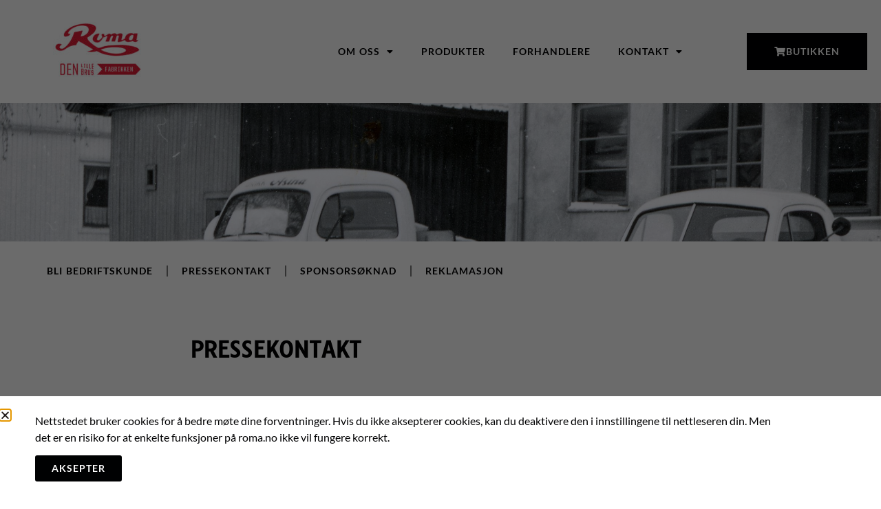

--- FILE ---
content_type: text/html; charset=UTF-8
request_url: https://roma.no/pressekontakt/
body_size: 18694
content:
<!doctype html>
<html lang="nb-NO">
<head>
	<meta charset="UTF-8">
	<meta name="viewport" content="width=device-width, initial-scale=1">
	<link rel="profile" href="https://gmpg.org/xfn/11">
	<meta name='robots' content='index, follow, max-image-preview:large, max-snippet:-1, max-video-preview:-1' />

<!-- Google Tag Manager for WordPress by gtm4wp.com -->
<script data-cfasync="false" data-pagespeed-no-defer>
	var gtm4wp_datalayer_name = "dataLayer";
	var dataLayer = dataLayer || [];
</script>
<!-- End Google Tag Manager for WordPress by gtm4wp.com --><!-- Google tag (gtag.js) consent mode dataLayer added by Site Kit -->
<script id="google_gtagjs-js-consent-mode-data-layer">
window.dataLayer = window.dataLayer || [];function gtag(){dataLayer.push(arguments);}
gtag('consent', 'default', {"ad_personalization":"denied","ad_storage":"denied","ad_user_data":"denied","analytics_storage":"denied","functionality_storage":"denied","security_storage":"denied","personalization_storage":"denied","region":["AT","BE","BG","CH","CY","CZ","DE","DK","EE","ES","FI","FR","GB","GR","HR","HU","IE","IS","IT","LI","LT","LU","LV","MT","NL","NO","PL","PT","RO","SE","SI","SK"],"wait_for_update":500});
window._googlesitekitConsentCategoryMap = {"statistics":["analytics_storage"],"marketing":["ad_storage","ad_user_data","ad_personalization"],"functional":["functionality_storage","security_storage"],"preferences":["personalization_storage"]};
window._googlesitekitConsents = {"ad_personalization":"denied","ad_storage":"denied","ad_user_data":"denied","analytics_storage":"denied","functionality_storage":"denied","security_storage":"denied","personalization_storage":"denied","region":["AT","BE","BG","CH","CY","CZ","DE","DK","EE","ES","FI","FR","GB","GR","HR","HU","IE","IS","IT","LI","LT","LU","LV","MT","NL","NO","PL","PT","RO","SE","SI","SK"],"wait_for_update":500};
</script>
<!-- End Google tag (gtag.js) consent mode dataLayer added by Site Kit -->

	<!-- This site is optimized with the Yoast SEO plugin v26.7 - https://yoast.com/wordpress/plugins/seo/ -->
	<title>Pressekontakt | Roma</title>
	<link rel="canonical" href="https://roma.no/pressekontakt/" />
	<meta property="og:locale" content="nb_NO" />
	<meta property="og:type" content="article" />
	<meta property="og:title" content="Pressekontakt | Roma" />
	<meta property="og:description" content="Pressekontakt Katrine Bergersen Klemp Daglig leder +47 920 45 915 Send mail" />
	<meta property="og:url" content="https://roma.no/pressekontakt/" />
	<meta property="og:site_name" content="Roma" />
	<meta property="article:publisher" content="https://facebook.com/denlillebrusfabrikken" />
	<meta property="article:modified_time" content="2024-11-29T11:18:12+00:00" />
	<meta property="og:image" content="https://roma.no/wp-content/uploads/personalfoto-1920px-5.webp" />
	<meta property="og:image:width" content="1536" />
	<meta property="og:image:height" content="1920" />
	<meta property="og:image:type" content="image/webp" />
	<meta name="twitter:card" content="summary_large_image" />
	<meta name="twitter:label1" content="Ansl. lesetid" />
	<meta name="twitter:data1" content="1 minutt" />
	<script type="application/ld+json" class="yoast-schema-graph">{"@context":"https://schema.org","@graph":[{"@type":"WebPage","@id":"https://roma.no/pressekontakt/","url":"https://roma.no/pressekontakt/","name":"Pressekontakt | Roma","isPartOf":{"@id":"https://roma.no/#website"},"primaryImageOfPage":{"@id":"https://roma.no/pressekontakt/#primaryimage"},"image":{"@id":"https://roma.no/pressekontakt/#primaryimage"},"thumbnailUrl":"https://roma.no/wp-content/uploads/personalfoto-1920px-5.webp","datePublished":"2023-04-19T05:39:12+00:00","dateModified":"2024-11-29T11:18:12+00:00","breadcrumb":{"@id":"https://roma.no/pressekontakt/#breadcrumb"},"inLanguage":"nb-NO","potentialAction":[{"@type":"ReadAction","target":["https://roma.no/pressekontakt/"]}]},{"@type":"ImageObject","inLanguage":"nb-NO","@id":"https://roma.no/pressekontakt/#primaryimage","url":"https://roma.no/wp-content/uploads/personalfoto-1920px-5.webp","contentUrl":"https://roma.no/wp-content/uploads/personalfoto-1920px-5.webp","width":1536,"height":1920,"caption":"Katrine Bergersen Klemp"},{"@type":"BreadcrumbList","@id":"https://roma.no/pressekontakt/#breadcrumb","itemListElement":[{"@type":"ListItem","position":1,"name":"Hjem","item":"https://roma.no/"},{"@type":"ListItem","position":2,"name":"Pressekontakt"}]},{"@type":"WebSite","@id":"https://roma.no/#website","url":"https://roma.no/","name":"Roma | Den lille brusfabrikken","description":"Den lille brusfabrikken","publisher":{"@id":"https://roma.no/#organization"},"alternateName":"Roma","potentialAction":[{"@type":"SearchAction","target":{"@type":"EntryPoint","urlTemplate":"https://roma.no/?s={search_term_string}"},"query-input":{"@type":"PropertyValueSpecification","valueRequired":true,"valueName":"search_term_string"}}],"inLanguage":"nb-NO"},{"@type":"Organization","@id":"https://roma.no/#organization","name":"Roma | Den lille brusfabrikken","alternateName":"Roma","url":"https://roma.no/","logo":{"@type":"ImageObject","inLanguage":"nb-NO","@id":"https://roma.no/#/schema/logo/image/","url":"https://roma.no/wp-content/uploads/2022/05/Logo_ROMA-denlillebrusfabrikken_rod-2014-512x512-2.jpg","contentUrl":"https://roma.no/wp-content/uploads/2022/05/Logo_ROMA-denlillebrusfabrikken_rod-2014-512x512-2.jpg","width":512,"height":512,"caption":"Roma | Den lille brusfabrikken"},"image":{"@id":"https://roma.no/#/schema/logo/image/"},"sameAs":["https://facebook.com/denlillebrusfabrikken","https://www.instagram.com/denlillebrusfabrikken/","https://www.linkedin.com/company/denlillebrusfabrikken/"]}]}</script>
	<!-- / Yoast SEO plugin. -->


<link rel='dns-prefetch' href='//www.googletagmanager.com' />
<link rel="alternate" type="application/rss+xml" title="Roma &raquo; strøm" href="https://roma.no/feed/" />
<link rel="alternate" type="application/rss+xml" title="Roma &raquo; kommentarstrøm" href="https://roma.no/comments/feed/" />
<link rel="alternate" title="oEmbed (JSON)" type="application/json+oembed" href="https://roma.no/wp-json/oembed/1.0/embed?url=https%3A%2F%2Froma.no%2Fpressekontakt%2F" />
<link rel="alternate" title="oEmbed (XML)" type="text/xml+oembed" href="https://roma.no/wp-json/oembed/1.0/embed?url=https%3A%2F%2Froma.no%2Fpressekontakt%2F&#038;format=xml" />
<style id='wp-img-auto-sizes-contain-inline-css'>
img:is([sizes=auto i],[sizes^="auto," i]){contain-intrinsic-size:3000px 1500px}
/*# sourceURL=wp-img-auto-sizes-contain-inline-css */
</style>
<style id='wp-emoji-styles-inline-css'>

	img.wp-smiley, img.emoji {
		display: inline !important;
		border: none !important;
		box-shadow: none !important;
		height: 1em !important;
		width: 1em !important;
		margin: 0 0.07em !important;
		vertical-align: -0.1em !important;
		background: none !important;
		padding: 0 !important;
	}
/*# sourceURL=wp-emoji-styles-inline-css */
</style>
<style id='global-styles-inline-css'>
:root{--wp--preset--aspect-ratio--square: 1;--wp--preset--aspect-ratio--4-3: 4/3;--wp--preset--aspect-ratio--3-4: 3/4;--wp--preset--aspect-ratio--3-2: 3/2;--wp--preset--aspect-ratio--2-3: 2/3;--wp--preset--aspect-ratio--16-9: 16/9;--wp--preset--aspect-ratio--9-16: 9/16;--wp--preset--color--black: #000000;--wp--preset--color--cyan-bluish-gray: #abb8c3;--wp--preset--color--white: #ffffff;--wp--preset--color--pale-pink: #f78da7;--wp--preset--color--vivid-red: #cf2e2e;--wp--preset--color--luminous-vivid-orange: #ff6900;--wp--preset--color--luminous-vivid-amber: #fcb900;--wp--preset--color--light-green-cyan: #7bdcb5;--wp--preset--color--vivid-green-cyan: #00d084;--wp--preset--color--pale-cyan-blue: #8ed1fc;--wp--preset--color--vivid-cyan-blue: #0693e3;--wp--preset--color--vivid-purple: #9b51e0;--wp--preset--gradient--vivid-cyan-blue-to-vivid-purple: linear-gradient(135deg,rgb(6,147,227) 0%,rgb(155,81,224) 100%);--wp--preset--gradient--light-green-cyan-to-vivid-green-cyan: linear-gradient(135deg,rgb(122,220,180) 0%,rgb(0,208,130) 100%);--wp--preset--gradient--luminous-vivid-amber-to-luminous-vivid-orange: linear-gradient(135deg,rgb(252,185,0) 0%,rgb(255,105,0) 100%);--wp--preset--gradient--luminous-vivid-orange-to-vivid-red: linear-gradient(135deg,rgb(255,105,0) 0%,rgb(207,46,46) 100%);--wp--preset--gradient--very-light-gray-to-cyan-bluish-gray: linear-gradient(135deg,rgb(238,238,238) 0%,rgb(169,184,195) 100%);--wp--preset--gradient--cool-to-warm-spectrum: linear-gradient(135deg,rgb(74,234,220) 0%,rgb(151,120,209) 20%,rgb(207,42,186) 40%,rgb(238,44,130) 60%,rgb(251,105,98) 80%,rgb(254,248,76) 100%);--wp--preset--gradient--blush-light-purple: linear-gradient(135deg,rgb(255,206,236) 0%,rgb(152,150,240) 100%);--wp--preset--gradient--blush-bordeaux: linear-gradient(135deg,rgb(254,205,165) 0%,rgb(254,45,45) 50%,rgb(107,0,62) 100%);--wp--preset--gradient--luminous-dusk: linear-gradient(135deg,rgb(255,203,112) 0%,rgb(199,81,192) 50%,rgb(65,88,208) 100%);--wp--preset--gradient--pale-ocean: linear-gradient(135deg,rgb(255,245,203) 0%,rgb(182,227,212) 50%,rgb(51,167,181) 100%);--wp--preset--gradient--electric-grass: linear-gradient(135deg,rgb(202,248,128) 0%,rgb(113,206,126) 100%);--wp--preset--gradient--midnight: linear-gradient(135deg,rgb(2,3,129) 0%,rgb(40,116,252) 100%);--wp--preset--font-size--small: 13px;--wp--preset--font-size--medium: 20px;--wp--preset--font-size--large: 36px;--wp--preset--font-size--x-large: 42px;--wp--preset--spacing--20: 0.44rem;--wp--preset--spacing--30: 0.67rem;--wp--preset--spacing--40: 1rem;--wp--preset--spacing--50: 1.5rem;--wp--preset--spacing--60: 2.25rem;--wp--preset--spacing--70: 3.38rem;--wp--preset--spacing--80: 5.06rem;--wp--preset--shadow--natural: 6px 6px 9px rgba(0, 0, 0, 0.2);--wp--preset--shadow--deep: 12px 12px 50px rgba(0, 0, 0, 0.4);--wp--preset--shadow--sharp: 6px 6px 0px rgba(0, 0, 0, 0.2);--wp--preset--shadow--outlined: 6px 6px 0px -3px rgb(255, 255, 255), 6px 6px rgb(0, 0, 0);--wp--preset--shadow--crisp: 6px 6px 0px rgb(0, 0, 0);}:root { --wp--style--global--content-size: 800px;--wp--style--global--wide-size: 1200px; }:where(body) { margin: 0; }.wp-site-blocks > .alignleft { float: left; margin-right: 2em; }.wp-site-blocks > .alignright { float: right; margin-left: 2em; }.wp-site-blocks > .aligncenter { justify-content: center; margin-left: auto; margin-right: auto; }:where(.wp-site-blocks) > * { margin-block-start: 24px; margin-block-end: 0; }:where(.wp-site-blocks) > :first-child { margin-block-start: 0; }:where(.wp-site-blocks) > :last-child { margin-block-end: 0; }:root { --wp--style--block-gap: 24px; }:root :where(.is-layout-flow) > :first-child{margin-block-start: 0;}:root :where(.is-layout-flow) > :last-child{margin-block-end: 0;}:root :where(.is-layout-flow) > *{margin-block-start: 24px;margin-block-end: 0;}:root :where(.is-layout-constrained) > :first-child{margin-block-start: 0;}:root :where(.is-layout-constrained) > :last-child{margin-block-end: 0;}:root :where(.is-layout-constrained) > *{margin-block-start: 24px;margin-block-end: 0;}:root :where(.is-layout-flex){gap: 24px;}:root :where(.is-layout-grid){gap: 24px;}.is-layout-flow > .alignleft{float: left;margin-inline-start: 0;margin-inline-end: 2em;}.is-layout-flow > .alignright{float: right;margin-inline-start: 2em;margin-inline-end: 0;}.is-layout-flow > .aligncenter{margin-left: auto !important;margin-right: auto !important;}.is-layout-constrained > .alignleft{float: left;margin-inline-start: 0;margin-inline-end: 2em;}.is-layout-constrained > .alignright{float: right;margin-inline-start: 2em;margin-inline-end: 0;}.is-layout-constrained > .aligncenter{margin-left: auto !important;margin-right: auto !important;}.is-layout-constrained > :where(:not(.alignleft):not(.alignright):not(.alignfull)){max-width: var(--wp--style--global--content-size);margin-left: auto !important;margin-right: auto !important;}.is-layout-constrained > .alignwide{max-width: var(--wp--style--global--wide-size);}body .is-layout-flex{display: flex;}.is-layout-flex{flex-wrap: wrap;align-items: center;}.is-layout-flex > :is(*, div){margin: 0;}body .is-layout-grid{display: grid;}.is-layout-grid > :is(*, div){margin: 0;}body{padding-top: 0px;padding-right: 0px;padding-bottom: 0px;padding-left: 0px;}a:where(:not(.wp-element-button)){text-decoration: underline;}:root :where(.wp-element-button, .wp-block-button__link){background-color: #32373c;border-width: 0;color: #fff;font-family: inherit;font-size: inherit;font-style: inherit;font-weight: inherit;letter-spacing: inherit;line-height: inherit;padding-top: calc(0.667em + 2px);padding-right: calc(1.333em + 2px);padding-bottom: calc(0.667em + 2px);padding-left: calc(1.333em + 2px);text-decoration: none;text-transform: inherit;}.has-black-color{color: var(--wp--preset--color--black) !important;}.has-cyan-bluish-gray-color{color: var(--wp--preset--color--cyan-bluish-gray) !important;}.has-white-color{color: var(--wp--preset--color--white) !important;}.has-pale-pink-color{color: var(--wp--preset--color--pale-pink) !important;}.has-vivid-red-color{color: var(--wp--preset--color--vivid-red) !important;}.has-luminous-vivid-orange-color{color: var(--wp--preset--color--luminous-vivid-orange) !important;}.has-luminous-vivid-amber-color{color: var(--wp--preset--color--luminous-vivid-amber) !important;}.has-light-green-cyan-color{color: var(--wp--preset--color--light-green-cyan) !important;}.has-vivid-green-cyan-color{color: var(--wp--preset--color--vivid-green-cyan) !important;}.has-pale-cyan-blue-color{color: var(--wp--preset--color--pale-cyan-blue) !important;}.has-vivid-cyan-blue-color{color: var(--wp--preset--color--vivid-cyan-blue) !important;}.has-vivid-purple-color{color: var(--wp--preset--color--vivid-purple) !important;}.has-black-background-color{background-color: var(--wp--preset--color--black) !important;}.has-cyan-bluish-gray-background-color{background-color: var(--wp--preset--color--cyan-bluish-gray) !important;}.has-white-background-color{background-color: var(--wp--preset--color--white) !important;}.has-pale-pink-background-color{background-color: var(--wp--preset--color--pale-pink) !important;}.has-vivid-red-background-color{background-color: var(--wp--preset--color--vivid-red) !important;}.has-luminous-vivid-orange-background-color{background-color: var(--wp--preset--color--luminous-vivid-orange) !important;}.has-luminous-vivid-amber-background-color{background-color: var(--wp--preset--color--luminous-vivid-amber) !important;}.has-light-green-cyan-background-color{background-color: var(--wp--preset--color--light-green-cyan) !important;}.has-vivid-green-cyan-background-color{background-color: var(--wp--preset--color--vivid-green-cyan) !important;}.has-pale-cyan-blue-background-color{background-color: var(--wp--preset--color--pale-cyan-blue) !important;}.has-vivid-cyan-blue-background-color{background-color: var(--wp--preset--color--vivid-cyan-blue) !important;}.has-vivid-purple-background-color{background-color: var(--wp--preset--color--vivid-purple) !important;}.has-black-border-color{border-color: var(--wp--preset--color--black) !important;}.has-cyan-bluish-gray-border-color{border-color: var(--wp--preset--color--cyan-bluish-gray) !important;}.has-white-border-color{border-color: var(--wp--preset--color--white) !important;}.has-pale-pink-border-color{border-color: var(--wp--preset--color--pale-pink) !important;}.has-vivid-red-border-color{border-color: var(--wp--preset--color--vivid-red) !important;}.has-luminous-vivid-orange-border-color{border-color: var(--wp--preset--color--luminous-vivid-orange) !important;}.has-luminous-vivid-amber-border-color{border-color: var(--wp--preset--color--luminous-vivid-amber) !important;}.has-light-green-cyan-border-color{border-color: var(--wp--preset--color--light-green-cyan) !important;}.has-vivid-green-cyan-border-color{border-color: var(--wp--preset--color--vivid-green-cyan) !important;}.has-pale-cyan-blue-border-color{border-color: var(--wp--preset--color--pale-cyan-blue) !important;}.has-vivid-cyan-blue-border-color{border-color: var(--wp--preset--color--vivid-cyan-blue) !important;}.has-vivid-purple-border-color{border-color: var(--wp--preset--color--vivid-purple) !important;}.has-vivid-cyan-blue-to-vivid-purple-gradient-background{background: var(--wp--preset--gradient--vivid-cyan-blue-to-vivid-purple) !important;}.has-light-green-cyan-to-vivid-green-cyan-gradient-background{background: var(--wp--preset--gradient--light-green-cyan-to-vivid-green-cyan) !important;}.has-luminous-vivid-amber-to-luminous-vivid-orange-gradient-background{background: var(--wp--preset--gradient--luminous-vivid-amber-to-luminous-vivid-orange) !important;}.has-luminous-vivid-orange-to-vivid-red-gradient-background{background: var(--wp--preset--gradient--luminous-vivid-orange-to-vivid-red) !important;}.has-very-light-gray-to-cyan-bluish-gray-gradient-background{background: var(--wp--preset--gradient--very-light-gray-to-cyan-bluish-gray) !important;}.has-cool-to-warm-spectrum-gradient-background{background: var(--wp--preset--gradient--cool-to-warm-spectrum) !important;}.has-blush-light-purple-gradient-background{background: var(--wp--preset--gradient--blush-light-purple) !important;}.has-blush-bordeaux-gradient-background{background: var(--wp--preset--gradient--blush-bordeaux) !important;}.has-luminous-dusk-gradient-background{background: var(--wp--preset--gradient--luminous-dusk) !important;}.has-pale-ocean-gradient-background{background: var(--wp--preset--gradient--pale-ocean) !important;}.has-electric-grass-gradient-background{background: var(--wp--preset--gradient--electric-grass) !important;}.has-midnight-gradient-background{background: var(--wp--preset--gradient--midnight) !important;}.has-small-font-size{font-size: var(--wp--preset--font-size--small) !important;}.has-medium-font-size{font-size: var(--wp--preset--font-size--medium) !important;}.has-large-font-size{font-size: var(--wp--preset--font-size--large) !important;}.has-x-large-font-size{font-size: var(--wp--preset--font-size--x-large) !important;}
:root :where(.wp-block-pullquote){font-size: 1.5em;line-height: 1.6;}
/*# sourceURL=global-styles-inline-css */
</style>
<link rel='stylesheet' id='hello-elementor-css' href='https://roma.no/wp-content/themes/hello-elementor/assets/css/reset.css?ver=3.4.5' media='all' />
<link rel='stylesheet' id='hello-elementor-theme-style-css' href='https://roma.no/wp-content/themes/hello-elementor/assets/css/theme.css?ver=3.4.5' media='all' />
<link rel='stylesheet' id='hello-elementor-header-footer-css' href='https://roma.no/wp-content/themes/hello-elementor/assets/css/header-footer.css?ver=3.4.5' media='all' />
<link rel='stylesheet' id='elementor-frontend-css' href='https://roma.no/wp-content/plugins/elementor/assets/css/frontend.min.css?ver=3.34.1' media='all' />
<style id='elementor-frontend-inline-css'>
.elementor-kit-4{--e-global-color-primary:#000102;--e-global-color-secondary:#FFFFFF;--e-global-color-text:#7A7A7A;--e-global-color-accent:#dc1d34;--e-global-typography-primary-font-family:"Tauri";--e-global-typography-primary-font-size:32px;--e-global-typography-primary-font-weight:600;--e-global-typography-primary-text-transform:uppercase;--e-global-typography-primary-word-spacing:1px;--e-global-typography-secondary-font-family:"Licorice";--e-global-typography-secondary-font-size:60px;--e-global-typography-secondary-font-weight:600;--e-global-typography-secondary-letter-spacing:1px;--e-global-typography-accent-font-family:"Lato";--e-global-typography-accent-font-size:14px;--e-global-typography-accent-font-weight:600;--e-global-typography-accent-text-transform:uppercase;--e-global-typography-accent-letter-spacing:1px;--e-global-typography-text-font-family:"Lato";--e-global-typography-text-font-size:18px;--e-global-typography-text-font-weight:400;--e-global-typography-text-line-height:35px;}.elementor-kit-4 e-page-transition{background-color:#FFBC7D;}.elementor-section.elementor-section-boxed > .elementor-container{max-width:1350px;}.e-con{--container-max-width:1350px;}.elementor-widget:not(:last-child){margin-block-end:20px;}.elementor-element{--widgets-spacing:20px 20px;--widgets-spacing-row:20px;--widgets-spacing-column:20px;}{}h1.entry-title{display:var(--page-title-display);}.elementor-lightbox{background-color:#FFFFFF00;--lightbox-ui-color-hover:var( --e-global-color-accent );--lightbox-header-icons-size:30px;--lightbox-navigation-icons-size:40px;}.site-header .site-branding{flex-direction:column;align-items:stretch;}.site-header{padding-inline-end:0px;padding-inline-start:0px;}.site-header .site-description{color:var( --e-global-color-primary );font-family:var( --e-global-typography-accent-font-family ), Sans-serif;font-size:var( --e-global-typography-accent-font-size );font-weight:var( --e-global-typography-accent-font-weight );text-transform:var( --e-global-typography-accent-text-transform );letter-spacing:var( --e-global-typography-accent-letter-spacing );}.site-header .site-navigation ul.menu li a{color:var( --e-global-color-secondary );}.site-header .site-navigation-toggle .site-navigation-toggle-icon{color:var( --e-global-color-secondary );}.site-header .site-navigation .menu li{font-family:var( --e-global-typography-accent-font-family ), Sans-serif;font-size:var( --e-global-typography-accent-font-size );font-weight:var( --e-global-typography-accent-font-weight );text-transform:var( --e-global-typography-accent-text-transform );letter-spacing:var( --e-global-typography-accent-letter-spacing );}.site-footer .site-branding{flex-direction:column;align-items:stretch;}@media(max-width:1024px){.elementor-section.elementor-section-boxed > .elementor-container{max-width:1024px;}.e-con{--container-max-width:1024px;}.site-header .site-description{font-size:var( --e-global-typography-accent-font-size );letter-spacing:var( --e-global-typography-accent-letter-spacing );}.site-header .site-navigation .menu li{font-size:var( --e-global-typography-accent-font-size );letter-spacing:var( --e-global-typography-accent-letter-spacing );}}@media(max-width:767px){.elementor-section.elementor-section-boxed > .elementor-container{max-width:767px;}.e-con{--container-max-width:767px;}.site-header .site-description{font-size:var( --e-global-typography-accent-font-size );letter-spacing:var( --e-global-typography-accent-letter-spacing );}.site-header .site-navigation .menu li{font-size:var( --e-global-typography-accent-font-size );letter-spacing:var( --e-global-typography-accent-letter-spacing );}}
.elementor-3609 .elementor-element.elementor-element-5d3711d:not(.elementor-motion-effects-element-type-background), .elementor-3609 .elementor-element.elementor-element-5d3711d > .elementor-motion-effects-container > .elementor-motion-effects-layer{background-image:url("https://roma.no/wp-content/uploads/2022/05/06-Teatergata_60-tallet_biler_bruke-e1655063872301.jpg");background-position:center center;background-size:cover;}.elementor-3609 .elementor-element.elementor-element-5d3711d > .elementor-background-overlay{background-color:var( --e-global-color-primary );opacity:0.4;transition:background 0.3s, border-radius 0.3s, opacity 0.3s;}.elementor-3609 .elementor-element.elementor-element-5d3711d{transition:background 0.3s, border 0.3s, border-radius 0.3s, box-shadow 0.3s;padding:100px 0px 100px 0px;}.elementor-3609 .elementor-element.elementor-element-0431655 > .elementor-container{max-width:800px;}.elementor-3609 .elementor-element.elementor-element-0431655{margin-top:0px;margin-bottom:0px;padding:0px 0px 40px 0px;}.elementor-3609 .elementor-element.elementor-element-895198f > .elementor-widget-wrap > .elementor-widget:not(.elementor-widget__width-auto):not(.elementor-widget__width-initial):not(:last-child):not(.elementor-absolute){margin-block-end:20px;}.elementor-3609 .elementor-element.elementor-element-895198f > .elementor-element-populated{margin:0px 0px 0px 0px;--e-column-margin-right:0px;--e-column-margin-left:0px;padding:0px 0px 0px 0px;}.elementor-widget-nav-menu .elementor-nav-menu .elementor-item{font-family:var( --e-global-typography-primary-font-family ), Sans-serif;font-size:var( --e-global-typography-primary-font-size );font-weight:var( --e-global-typography-primary-font-weight );text-transform:var( --e-global-typography-primary-text-transform );word-spacing:var( --e-global-typography-primary-word-spacing );}.elementor-widget-nav-menu .elementor-nav-menu--main .elementor-item{color:var( --e-global-color-text );fill:var( --e-global-color-text );}.elementor-widget-nav-menu .elementor-nav-menu--main .elementor-item:hover,
					.elementor-widget-nav-menu .elementor-nav-menu--main .elementor-item.elementor-item-active,
					.elementor-widget-nav-menu .elementor-nav-menu--main .elementor-item.highlighted,
					.elementor-widget-nav-menu .elementor-nav-menu--main .elementor-item:focus{color:var( --e-global-color-accent );fill:var( --e-global-color-accent );}.elementor-widget-nav-menu .elementor-nav-menu--main:not(.e--pointer-framed) .elementor-item:before,
					.elementor-widget-nav-menu .elementor-nav-menu--main:not(.e--pointer-framed) .elementor-item:after{background-color:var( --e-global-color-accent );}.elementor-widget-nav-menu .e--pointer-framed .elementor-item:before,
					.elementor-widget-nav-menu .e--pointer-framed .elementor-item:after{border-color:var( --e-global-color-accent );}.elementor-widget-nav-menu{--e-nav-menu-divider-color:var( --e-global-color-text );}.elementor-widget-nav-menu .elementor-nav-menu--dropdown .elementor-item, .elementor-widget-nav-menu .elementor-nav-menu--dropdown  .elementor-sub-item{font-family:var( --e-global-typography-accent-font-family ), Sans-serif;font-size:var( --e-global-typography-accent-font-size );font-weight:var( --e-global-typography-accent-font-weight );text-transform:var( --e-global-typography-accent-text-transform );letter-spacing:var( --e-global-typography-accent-letter-spacing );}.elementor-3609 .elementor-element.elementor-element-7e208fe > .elementor-widget-container{padding:20px 0px 0px 0px;}.elementor-3609 .elementor-element.elementor-element-7e208fe .elementor-nav-menu .elementor-item{font-family:var( --e-global-typography-accent-font-family ), Sans-serif;font-size:var( --e-global-typography-accent-font-size );font-weight:var( --e-global-typography-accent-font-weight );text-transform:var( --e-global-typography-accent-text-transform );letter-spacing:var( --e-global-typography-accent-letter-spacing );}.elementor-3609 .elementor-element.elementor-element-7e208fe .elementor-nav-menu--main .elementor-item{color:var( --e-global-color-primary );fill:var( --e-global-color-primary );}.elementor-3609 .elementor-element.elementor-element-7e208fe .elementor-nav-menu--main:not(.e--pointer-framed) .elementor-item:before,
					.elementor-3609 .elementor-element.elementor-element-7e208fe .elementor-nav-menu--main:not(.e--pointer-framed) .elementor-item:after{background-color:var( --e-global-color-secondary );}.elementor-3609 .elementor-element.elementor-element-7e208fe .e--pointer-framed .elementor-item:before,
					.elementor-3609 .elementor-element.elementor-element-7e208fe .e--pointer-framed .elementor-item:after{border-color:var( --e-global-color-secondary );}.elementor-3609 .elementor-element.elementor-element-7e208fe{--e-nav-menu-divider-content:"";--e-nav-menu-divider-style:solid;}.elementor-widget-heading .elementor-heading-title{font-family:var( --e-global-typography-primary-font-family ), Sans-serif;font-size:var( --e-global-typography-primary-font-size );font-weight:var( --e-global-typography-primary-font-weight );text-transform:var( --e-global-typography-primary-text-transform );word-spacing:var( --e-global-typography-primary-word-spacing );color:var( --e-global-color-primary );}.elementor-3609 .elementor-element.elementor-element-8c3084f > .elementor-widget-container{padding:55px 0px 0px 0px;}.elementor-3609 .elementor-element.elementor-element-8c3084f{text-align:center;}.elementor-3609 .elementor-element.elementor-element-8c3084f .elementor-heading-title{color:var( --e-global-color-primary );}.elementor-widget-image-box .elementor-image-box-title{font-family:var( --e-global-typography-primary-font-family ), Sans-serif;font-size:var( --e-global-typography-primary-font-size );font-weight:var( --e-global-typography-primary-font-weight );text-transform:var( --e-global-typography-primary-text-transform );word-spacing:var( --e-global-typography-primary-word-spacing );color:var( --e-global-color-primary );}.elementor-widget-image-box:has(:hover) .elementor-image-box-title,
					 .elementor-widget-image-box:has(:focus) .elementor-image-box-title{color:var( --e-global-color-primary );}.elementor-widget-image-box .elementor-image-box-description{font-family:var( --e-global-typography-text-font-family ), Sans-serif;font-size:var( --e-global-typography-text-font-size );font-weight:var( --e-global-typography-text-font-weight );line-height:var( --e-global-typography-text-line-height );color:var( --e-global-color-text );}.elementor-3609 .elementor-element.elementor-element-73a8f86{width:100%;max-width:100%;}.elementor-3609 .elementor-element.elementor-element-73a8f86 > .elementor-widget-container{margin:50px 0px 0px 0px;padding:0% 0% 0% 0%;}.elementor-3609 .elementor-element.elementor-element-73a8f86 .elementor-image-box-wrapper{text-align:start;}.elementor-3609 .elementor-element.elementor-element-73a8f86.elementor-position-right .elementor-image-box-img{margin-left:100px;}.elementor-3609 .elementor-element.elementor-element-73a8f86.elementor-position-left .elementor-image-box-img{margin-right:100px;}.elementor-3609 .elementor-element.elementor-element-73a8f86.elementor-position-top .elementor-image-box-img{margin-bottom:100px;}.elementor-3609 .elementor-element.elementor-element-73a8f86 .elementor-image-box-title{margin-bottom:0px;font-family:var( --e-global-typography-accent-font-family ), Sans-serif;font-size:var( --e-global-typography-accent-font-size );font-weight:var( --e-global-typography-accent-font-weight );text-transform:var( --e-global-typography-accent-text-transform );letter-spacing:var( --e-global-typography-accent-letter-spacing );color:var( --e-global-color-primary );}.elementor-3609 .elementor-element.elementor-element-73a8f86 .elementor-image-box-wrapper .elementor-image-box-img{width:78%;}.elementor-3609 .elementor-element.elementor-element-73a8f86 .elementor-image-box-img img{border-radius:0%;opacity:1;transition-duration:0.3s;}.elementor-3609 .elementor-element.elementor-element-73a8f86 .elementor-image-box-description{font-family:var( --e-global-typography-text-font-family ), Sans-serif;font-size:var( --e-global-typography-text-font-size );font-weight:var( --e-global-typography-text-font-weight );line-height:var( --e-global-typography-text-line-height );color:var( --e-global-color-text );}:root{--page-title-display:none;}@media(max-width:1024px){.elementor-widget-nav-menu .elementor-nav-menu .elementor-item{font-size:var( --e-global-typography-primary-font-size );word-spacing:var( --e-global-typography-primary-word-spacing );}.elementor-widget-nav-menu .elementor-nav-menu--dropdown .elementor-item, .elementor-widget-nav-menu .elementor-nav-menu--dropdown  .elementor-sub-item{font-size:var( --e-global-typography-accent-font-size );letter-spacing:var( --e-global-typography-accent-letter-spacing );}.elementor-3609 .elementor-element.elementor-element-7e208fe .elementor-nav-menu .elementor-item{font-size:var( --e-global-typography-accent-font-size );letter-spacing:var( --e-global-typography-accent-letter-spacing );}.elementor-widget-heading .elementor-heading-title{font-size:var( --e-global-typography-primary-font-size );word-spacing:var( --e-global-typography-primary-word-spacing );}.elementor-widget-image-box .elementor-image-box-title{font-size:var( --e-global-typography-primary-font-size );word-spacing:var( --e-global-typography-primary-word-spacing );}.elementor-widget-image-box .elementor-image-box-description{font-size:var( --e-global-typography-text-font-size );line-height:var( --e-global-typography-text-line-height );}.elementor-3609 .elementor-element.elementor-element-73a8f86{width:100%;max-width:100%;}.elementor-3609 .elementor-element.elementor-element-73a8f86 > .elementor-widget-container{margin:20px 0px 0px 0px;padding:0vw 020vw 0vw 20vw;}.elementor-3609 .elementor-element.elementor-element-73a8f86.elementor-position-right .elementor-image-box-img{margin-left:35px;}.elementor-3609 .elementor-element.elementor-element-73a8f86.elementor-position-left .elementor-image-box-img{margin-right:35px;}.elementor-3609 .elementor-element.elementor-element-73a8f86.elementor-position-top .elementor-image-box-img{margin-bottom:35px;}.elementor-3609 .elementor-element.elementor-element-73a8f86 .elementor-image-box-wrapper .elementor-image-box-img{width:100%;}.elementor-3609 .elementor-element.elementor-element-73a8f86 .elementor-image-box-title{font-size:var( --e-global-typography-accent-font-size );letter-spacing:var( --e-global-typography-accent-letter-spacing );}.elementor-3609 .elementor-element.elementor-element-73a8f86 .elementor-image-box-description{font-size:var( --e-global-typography-text-font-size );line-height:var( --e-global-typography-text-line-height );}}@media(max-width:767px){.elementor-3609 .elementor-element.elementor-element-0431655{padding:0px 10px 0px 10px;}.elementor-3609 .elementor-element.elementor-element-895198f > .elementor-widget-wrap > .elementor-widget:not(.elementor-widget__width-auto):not(.elementor-widget__width-initial):not(:last-child):not(.elementor-absolute){margin-block-end:10px;}.elementor-widget-nav-menu .elementor-nav-menu .elementor-item{font-size:var( --e-global-typography-primary-font-size );word-spacing:var( --e-global-typography-primary-word-spacing );}.elementor-widget-nav-menu .elementor-nav-menu--dropdown .elementor-item, .elementor-widget-nav-menu .elementor-nav-menu--dropdown  .elementor-sub-item{font-size:var( --e-global-typography-accent-font-size );letter-spacing:var( --e-global-typography-accent-letter-spacing );}.elementor-3609 .elementor-element.elementor-element-7e208fe .elementor-nav-menu .elementor-item{font-size:var( --e-global-typography-accent-font-size );letter-spacing:var( --e-global-typography-accent-letter-spacing );}.elementor-3609 .elementor-element.elementor-element-7e208fe .elementor-nav-menu--main .elementor-item{padding-left:10px;padding-right:10px;padding-top:5px;padding-bottom:5px;}.elementor-3609 .elementor-element.elementor-element-7e208fe{--e-nav-menu-horizontal-menu-item-margin:calc( 0px / 2 );}.elementor-3609 .elementor-element.elementor-element-7e208fe .elementor-nav-menu--main:not(.elementor-nav-menu--layout-horizontal) .elementor-nav-menu > li:not(:last-child){margin-bottom:0px;}.elementor-widget-heading .elementor-heading-title{font-size:var( --e-global-typography-primary-font-size );word-spacing:var( --e-global-typography-primary-word-spacing );}.elementor-3609 .elementor-element.elementor-element-8c3084f > .elementor-widget-container{padding:40px 0px 0px 0px;}.elementor-3609 .elementor-element.elementor-element-8c3084f{text-align:center;}.elementor-widget-image-box .elementor-image-box-title{font-size:var( --e-global-typography-primary-font-size );word-spacing:var( --e-global-typography-primary-word-spacing );}.elementor-widget-image-box .elementor-image-box-description{font-size:var( --e-global-typography-text-font-size );line-height:var( --e-global-typography-text-line-height );}.elementor-3609 .elementor-element.elementor-element-73a8f86 > .elementor-widget-container{margin:20px 0px 0px 0px;padding:20px 20px 0px 20px;}.elementor-3609 .elementor-element.elementor-element-73a8f86 .elementor-image-box-img{margin-bottom:35px;}.elementor-3609 .elementor-element.elementor-element-73a8f86 .elementor-image-box-title{margin-bottom:0px;font-size:var( --e-global-typography-accent-font-size );letter-spacing:var( --e-global-typography-accent-letter-spacing );}.elementor-3609 .elementor-element.elementor-element-73a8f86 .elementor-image-box-description{font-size:var( --e-global-typography-text-font-size );line-height:var( --e-global-typography-text-line-height );}}
.elementor-467 .elementor-element.elementor-element-0353921 > .elementor-container > .elementor-column > .elementor-widget-wrap{align-content:space-between;align-items:space-between;}.elementor-467 .elementor-element.elementor-element-0353921{margin-top:0px;margin-bottom:0px;padding:0px 020px 0px 20px;}.elementor-bc-flex-widget .elementor-467 .elementor-element.elementor-element-91fe443.elementor-column .elementor-widget-wrap{align-items:space-between;}.elementor-467 .elementor-element.elementor-element-91fe443.elementor-column.elementor-element[data-element_type="column"] > .elementor-widget-wrap.elementor-element-populated{align-content:space-between;align-items:space-between;}.elementor-467 .elementor-element.elementor-element-91fe443.elementor-column > .elementor-widget-wrap{justify-content:space-between;}.elementor-467 .elementor-element.elementor-element-91fe443 > .elementor-widget-wrap > .elementor-widget:not(.elementor-widget__width-auto):not(.elementor-widget__width-initial):not(:last-child):not(.elementor-absolute){margin-block-end:0px;}.elementor-467 .elementor-element.elementor-element-91fe443 > .elementor-element-populated{margin:0px 0px 0px 0px;--e-column-margin-right:0px;--e-column-margin-left:0px;padding:0px 0px 0px 0px;}.elementor-widget-theme-site-logo .widget-image-caption{color:var( --e-global-color-text );font-family:var( --e-global-typography-text-font-family ), Sans-serif;font-size:var( --e-global-typography-text-font-size );font-weight:var( --e-global-typography-text-font-weight );line-height:var( --e-global-typography-text-line-height );}.elementor-467 .elementor-element.elementor-element-5fb6a7d{width:var( --container-widget-width, 20% );max-width:20%;--container-widget-width:20%;--container-widget-flex-grow:0;}.elementor-467 .elementor-element.elementor-element-5fb6a7d > .elementor-widget-container{padding:0px 030px 0px 30px;}.elementor-widget-nav-menu .elementor-nav-menu .elementor-item{font-family:var( --e-global-typography-primary-font-family ), Sans-serif;font-size:var( --e-global-typography-primary-font-size );font-weight:var( --e-global-typography-primary-font-weight );text-transform:var( --e-global-typography-primary-text-transform );word-spacing:var( --e-global-typography-primary-word-spacing );}.elementor-widget-nav-menu .elementor-nav-menu--main .elementor-item{color:var( --e-global-color-text );fill:var( --e-global-color-text );}.elementor-widget-nav-menu .elementor-nav-menu--main .elementor-item:hover,
					.elementor-widget-nav-menu .elementor-nav-menu--main .elementor-item.elementor-item-active,
					.elementor-widget-nav-menu .elementor-nav-menu--main .elementor-item.highlighted,
					.elementor-widget-nav-menu .elementor-nav-menu--main .elementor-item:focus{color:var( --e-global-color-accent );fill:var( --e-global-color-accent );}.elementor-widget-nav-menu .elementor-nav-menu--main:not(.e--pointer-framed) .elementor-item:before,
					.elementor-widget-nav-menu .elementor-nav-menu--main:not(.e--pointer-framed) .elementor-item:after{background-color:var( --e-global-color-accent );}.elementor-widget-nav-menu .e--pointer-framed .elementor-item:before,
					.elementor-widget-nav-menu .e--pointer-framed .elementor-item:after{border-color:var( --e-global-color-accent );}.elementor-widget-nav-menu{--e-nav-menu-divider-color:var( --e-global-color-text );}.elementor-widget-nav-menu .elementor-nav-menu--dropdown .elementor-item, .elementor-widget-nav-menu .elementor-nav-menu--dropdown  .elementor-sub-item{font-family:var( --e-global-typography-accent-font-family ), Sans-serif;font-size:var( --e-global-typography-accent-font-size );font-weight:var( --e-global-typography-accent-font-weight );text-transform:var( --e-global-typography-accent-text-transform );letter-spacing:var( --e-global-typography-accent-letter-spacing );}.elementor-467 .elementor-element.elementor-element-7c9b4fd{width:var( --container-widget-width, 60% );max-width:60%;--container-widget-width:60%;--container-widget-flex-grow:0;align-self:center;}.elementor-467 .elementor-element.elementor-element-7c9b4fd .elementor-menu-toggle{margin-right:auto;background-color:var( --e-global-color-secondary );}.elementor-467 .elementor-element.elementor-element-7c9b4fd .elementor-nav-menu .elementor-item{font-family:var( --e-global-typography-accent-font-family ), Sans-serif;font-size:var( --e-global-typography-accent-font-size );font-weight:var( --e-global-typography-accent-font-weight );text-transform:var( --e-global-typography-accent-text-transform );letter-spacing:var( --e-global-typography-accent-letter-spacing );}.elementor-467 .elementor-element.elementor-element-7c9b4fd .elementor-nav-menu--main .elementor-item{color:var( --e-global-color-primary );fill:var( --e-global-color-primary );}.elementor-467 .elementor-element.elementor-element-7c9b4fd div.elementor-menu-toggle{color:var( --e-global-color-primary );}.elementor-467 .elementor-element.elementor-element-7c9b4fd div.elementor-menu-toggle svg{fill:var( --e-global-color-primary );}.elementor-widget-button .elementor-button{background-color:var( --e-global-color-accent );font-family:var( --e-global-typography-accent-font-family ), Sans-serif;font-size:var( --e-global-typography-accent-font-size );font-weight:var( --e-global-typography-accent-font-weight );text-transform:var( --e-global-typography-accent-text-transform );letter-spacing:var( --e-global-typography-accent-letter-spacing );}.elementor-467 .elementor-element.elementor-element-058a8e8 .elementor-button{background-color:var( --e-global-color-primary );font-family:"Lato", Sans-serif;font-size:14px;font-weight:600;text-transform:uppercase;letter-spacing:1px;border-radius:0px 0px 0px 0px;padding:20px 40px 20px 40px;}.elementor-467 .elementor-element.elementor-element-058a8e8{width:var( --container-widget-width, 20% );max-width:20%;--container-widget-width:20%;--container-widget-flex-grow:0;align-self:center;}.elementor-467 .elementor-element.elementor-element-058a8e8 > .elementor-widget-container{margin:0px 0px 0px 0px;padding:0px 0px 0px 0px;}.elementor-467 .elementor-element.elementor-element-058a8e8 .elementor-button-content-wrapper{flex-direction:row;}.elementor-467 .elementor-element.elementor-element-058a8e8 .elementor-button .elementor-button-content-wrapper{gap:10px;}.elementor-theme-builder-content-area{height:400px;}.elementor-location-header:before, .elementor-location-footer:before{content:"";display:table;clear:both;}@media(max-width:1024px){.elementor-widget-theme-site-logo .widget-image-caption{font-size:var( --e-global-typography-text-font-size );line-height:var( --e-global-typography-text-line-height );}.elementor-widget-nav-menu .elementor-nav-menu .elementor-item{font-size:var( --e-global-typography-primary-font-size );word-spacing:var( --e-global-typography-primary-word-spacing );}.elementor-widget-nav-menu .elementor-nav-menu--dropdown .elementor-item, .elementor-widget-nav-menu .elementor-nav-menu--dropdown  .elementor-sub-item{font-size:var( --e-global-typography-accent-font-size );letter-spacing:var( --e-global-typography-accent-letter-spacing );}.elementor-467 .elementor-element.elementor-element-7c9b4fd{width:var( --container-widget-width, 60% );max-width:60%;--container-widget-width:60%;--container-widget-flex-grow:0;align-self:center;--nav-menu-icon-size:30px;}.elementor-467 .elementor-element.elementor-element-7c9b4fd .elementor-nav-menu .elementor-item{font-size:var( --e-global-typography-accent-font-size );letter-spacing:var( --e-global-typography-accent-letter-spacing );}.elementor-widget-button .elementor-button{font-size:var( --e-global-typography-accent-font-size );letter-spacing:var( --e-global-typography-accent-letter-spacing );}}@media(max-width:767px){.elementor-467 .elementor-element.elementor-element-0353921 > .elementor-container{max-width:500px;}.elementor-467 .elementor-element.elementor-element-0353921{margin-top:0px;margin-bottom:0px;padding:0px 0px 0px 0px;}.elementor-467 .elementor-element.elementor-element-91fe443 > .elementor-widget-wrap > .elementor-widget:not(.elementor-widget__width-auto):not(.elementor-widget__width-initial):not(:last-child):not(.elementor-absolute){margin-block-end:0px;}.elementor-467 .elementor-element.elementor-element-91fe443 > .elementor-element-populated{margin:0px 0px 0px 0px;--e-column-margin-right:0px;--e-column-margin-left:0px;padding:0px 0px 0px 0px;}.elementor-widget-theme-site-logo .widget-image-caption{font-size:var( --e-global-typography-text-font-size );line-height:var( --e-global-typography-text-line-height );}.elementor-467 .elementor-element.elementor-element-5fb6a7d{width:var( --container-widget-width, 20% );max-width:20%;--container-widget-width:20%;--container-widget-flex-grow:0;text-align:center;}.elementor-467 .elementor-element.elementor-element-5fb6a7d > .elementor-widget-container{padding:0px 0px 0px 10px;}.elementor-widget-nav-menu .elementor-nav-menu .elementor-item{font-size:var( --e-global-typography-primary-font-size );word-spacing:var( --e-global-typography-primary-word-spacing );}.elementor-widget-nav-menu .elementor-nav-menu--dropdown .elementor-item, .elementor-widget-nav-menu .elementor-nav-menu--dropdown  .elementor-sub-item{font-size:var( --e-global-typography-accent-font-size );letter-spacing:var( --e-global-typography-accent-letter-spacing );}.elementor-467 .elementor-element.elementor-element-7c9b4fd{--container-widget-width:30%;--container-widget-flex-grow:0;width:var( --container-widget-width, 30% );max-width:30%;}.elementor-467 .elementor-element.elementor-element-7c9b4fd .elementor-nav-menu .elementor-item{font-size:var( --e-global-typography-accent-font-size );letter-spacing:var( --e-global-typography-accent-letter-spacing );}.elementor-widget-button .elementor-button{font-size:var( --e-global-typography-accent-font-size );letter-spacing:var( --e-global-typography-accent-letter-spacing );}.elementor-467 .elementor-element.elementor-element-058a8e8{width:var( --container-widget-width, 40% );max-width:40%;--container-widget-width:40%;--container-widget-flex-grow:0;}.elementor-467 .elementor-element.elementor-element-058a8e8 > .elementor-widget-container{padding:0px 05px 0px 0px;}.elementor-467 .elementor-element.elementor-element-058a8e8 .elementor-button{font-size:13px;padding:10px 20px 10px 020px;}}@media(min-width:768px){.elementor-467 .elementor-element.elementor-element-91fe443{width:100%;}}
.elementor-35 .elementor-element.elementor-element-e63bed0 > .elementor-container > .elementor-column > .elementor-widget-wrap{align-content:flex-start;align-items:flex-start;}.elementor-35 .elementor-element.elementor-element-e63bed0 > .elementor-container{min-height:10vh;}.elementor-35 .elementor-element.elementor-element-f5105ef.elementor-column > .elementor-widget-wrap{justify-content:space-between;}.elementor-widget-icon-list .elementor-icon-list-item:not(:last-child):after{border-color:var( --e-global-color-text );}.elementor-widget-icon-list .elementor-icon-list-icon i{color:var( --e-global-color-primary );}.elementor-widget-icon-list .elementor-icon-list-icon svg{fill:var( --e-global-color-primary );}.elementor-widget-icon-list .elementor-icon-list-item > .elementor-icon-list-text, .elementor-widget-icon-list .elementor-icon-list-item > a{font-family:var( --e-global-typography-text-font-family ), Sans-serif;font-size:var( --e-global-typography-text-font-size );font-weight:var( --e-global-typography-text-font-weight );line-height:var( --e-global-typography-text-line-height );}.elementor-widget-icon-list .elementor-icon-list-text{color:var( --e-global-color-secondary );}.elementor-35 .elementor-element.elementor-element-143a7f3{width:auto;max-width:auto;--e-icon-list-icon-size:15px;--icon-vertical-offset:0px;}.elementor-35 .elementor-element.elementor-element-143a7f3 .elementor-icon-list-icon i{color:var( --e-global-color-primary );transition:color 0.3s;}.elementor-35 .elementor-element.elementor-element-143a7f3 .elementor-icon-list-icon svg{fill:var( --e-global-color-primary );transition:fill 0.3s;}.elementor-35 .elementor-element.elementor-element-143a7f3 .elementor-icon-list-item > .elementor-icon-list-text, .elementor-35 .elementor-element.elementor-element-143a7f3 .elementor-icon-list-item > a{font-family:"Lato", Sans-serif;font-size:14px;font-weight:600;text-transform:uppercase;letter-spacing:1px;}.elementor-35 .elementor-element.elementor-element-143a7f3 .elementor-icon-list-text{color:var( --e-global-color-primary );transition:color 0.3s;}.elementor-widget-text-editor{font-family:var( --e-global-typography-text-font-family ), Sans-serif;font-size:var( --e-global-typography-text-font-size );font-weight:var( --e-global-typography-text-font-weight );line-height:var( --e-global-typography-text-line-height );color:var( --e-global-color-text );}.elementor-widget-text-editor.elementor-drop-cap-view-stacked .elementor-drop-cap{background-color:var( --e-global-color-primary );}.elementor-widget-text-editor.elementor-drop-cap-view-framed .elementor-drop-cap, .elementor-widget-text-editor.elementor-drop-cap-view-default .elementor-drop-cap{color:var( --e-global-color-primary );border-color:var( --e-global-color-primary );}.elementor-35 .elementor-element.elementor-element-28154e5{width:auto;max-width:auto;font-family:"Lato", Sans-serif;font-size:14px;font-weight:400;color:var( --e-global-color-text );}.elementor-35 .elementor-element.elementor-element-3c81bf3{--grid-template-columns:repeat(0, auto);width:auto;max-width:auto;--icon-size:18px;--grid-column-gap:0px;--grid-row-gap:0px;}.elementor-35 .elementor-element.elementor-element-3c81bf3 .elementor-widget-container{text-align:right;}.elementor-35 .elementor-element.elementor-element-3c81bf3 .elementor-social-icon{background-color:#02010100;}.elementor-35 .elementor-element.elementor-element-3c81bf3 .elementor-social-icon i{color:var( --e-global-color-primary );}.elementor-35 .elementor-element.elementor-element-3c81bf3 .elementor-social-icon svg{fill:var( --e-global-color-primary );}.elementor-35 .elementor-element.elementor-element-3c81bf3 .elementor-social-icon:hover{background-color:#02010100;}.elementor-35 .elementor-element.elementor-element-3c81bf3 .elementor-social-icon:hover i{color:var( --e-global-color-accent );}.elementor-35 .elementor-element.elementor-element-3c81bf3 .elementor-social-icon:hover svg{fill:var( --e-global-color-accent );}.elementor-theme-builder-content-area{height:400px;}.elementor-location-header:before, .elementor-location-footer:before{content:"";display:table;clear:both;}@media(max-width:1024px){.elementor-widget-icon-list .elementor-icon-list-item > .elementor-icon-list-text, .elementor-widget-icon-list .elementor-icon-list-item > a{font-size:var( --e-global-typography-text-font-size );line-height:var( --e-global-typography-text-line-height );}.elementor-widget-text-editor{font-size:var( --e-global-typography-text-font-size );line-height:var( --e-global-typography-text-line-height );}}@media(max-width:767px){.elementor-35 .elementor-element.elementor-element-f5105ef.elementor-column > .elementor-widget-wrap{justify-content:center;}.elementor-widget-icon-list .elementor-icon-list-item > .elementor-icon-list-text, .elementor-widget-icon-list .elementor-icon-list-item > a{font-size:var( --e-global-typography-text-font-size );line-height:var( --e-global-typography-text-line-height );}.elementor-widget-text-editor{font-size:var( --e-global-typography-text-font-size );line-height:var( --e-global-typography-text-line-height );}}
.elementor-980 .elementor-element.elementor-element-13bcf052 > .elementor-container > .elementor-column > .elementor-widget-wrap{align-content:flex-end;align-items:flex-end;}.elementor-980 .elementor-element.elementor-element-13bcf052 > .elementor-container{max-width:1310px;}.elementor-980 .elementor-element.elementor-element-13bcf052{overflow:hidden;padding:1% 4% 1% 4%;}.elementor-980 .elementor-element.elementor-element-7a155cc0 > .elementor-widget-wrap > .elementor-widget:not(.elementor-widget__width-auto):not(.elementor-widget__width-initial):not(:last-child):not(.elementor-absolute){margin-block-end:0px;}.elementor-980 .elementor-element.elementor-element-7a155cc0 > .elementor-element-populated{padding:4px 0px 0px 0px;}.elementor-widget-text-editor{font-family:var( --e-global-typography-text-font-family ), Sans-serif;font-size:var( --e-global-typography-text-font-size );font-weight:var( --e-global-typography-text-font-weight );line-height:var( --e-global-typography-text-line-height );color:var( --e-global-color-text );}.elementor-widget-text-editor.elementor-drop-cap-view-stacked .elementor-drop-cap{background-color:var( --e-global-color-primary );}.elementor-widget-text-editor.elementor-drop-cap-view-framed .elementor-drop-cap, .elementor-widget-text-editor.elementor-drop-cap-view-default .elementor-drop-cap{color:var( --e-global-color-primary );border-color:var( --e-global-color-primary );}.elementor-980 .elementor-element.elementor-element-59791bad > .elementor-widget-container{padding:0% 8% 0% 0%;}.elementor-980 .elementor-element.elementor-element-59791bad{font-family:"Lato", Sans-serif;font-size:16px;font-weight:400;line-height:24px;color:var( --e-global-color-primary );}.elementor-widget-button .elementor-button{background-color:var( --e-global-color-accent );font-family:var( --e-global-typography-accent-font-family ), Sans-serif;font-size:var( --e-global-typography-accent-font-size );font-weight:var( --e-global-typography-accent-font-weight );text-transform:var( --e-global-typography-accent-text-transform );letter-spacing:var( --e-global-typography-accent-letter-spacing );}.elementor-980 .elementor-element.elementor-element-af76e1a .elementor-button{background-color:var( --e-global-color-primary );}.elementor-980 .elementor-element.elementor-element-af76e1a{width:auto;max-width:auto;}.elementor-980 .elementor-element.elementor-element-af76e1a > .elementor-widget-container{background-color:var( --e-global-color-secondary );}#elementor-popup-modal-980 .dialog-widget-content{animation-duration:0.7s;background-color:var( --e-global-color-secondary );}#elementor-popup-modal-980{background-color:#00000094;justify-content:center;align-items:flex-end;pointer-events:all;}#elementor-popup-modal-980 .dialog-message{width:1600px;height:144px;align-items:center;}#elementor-popup-modal-980 .dialog-close-button{display:flex;}#elementor-popup-modal-980 .dialog-close-button i{color:#221B19;}#elementor-popup-modal-980 .dialog-close-button svg{fill:#221B19;}#elementor-popup-modal-980 .dialog-close-button:hover i{color:#827B75;}@media(max-width:1024px){.elementor-980 .elementor-element.elementor-element-7a155cc0 > .elementor-widget-wrap > .elementor-widget:not(.elementor-widget__width-auto):not(.elementor-widget__width-initial):not(:last-child):not(.elementor-absolute){margin-block-end:0px;}.elementor-980 .elementor-element.elementor-element-7a155cc0 > .elementor-element-populated{padding:0% 0% 0% 0%;}.elementor-widget-text-editor{font-size:var( --e-global-typography-text-font-size );line-height:var( --e-global-typography-text-line-height );}.elementor-980 .elementor-element.elementor-element-59791bad{width:var( --container-widget-width, 100% );max-width:100%;--container-widget-width:100%;--container-widget-flex-grow:0;text-align:start;}.elementor-980 .elementor-element.elementor-element-59791bad > .elementor-widget-container{padding:0px 05px 0px 0px;}.elementor-widget-button .elementor-button{font-size:var( --e-global-typography-accent-font-size );letter-spacing:var( --e-global-typography-accent-letter-spacing );}.elementor-980 .elementor-element.elementor-element-af76e1a{width:var( --container-widget-width, 20% );max-width:20%;--container-widget-width:20%;--container-widget-flex-grow:0;align-self:flex-end;}#elementor-popup-modal-980 .dialog-message{width:100vw;height:27vh;}#elementor-popup-modal-980{justify-content:center;align-items:flex-end;}#elementor-popup-modal-980 .dialog-widget-content{margin:0px 0px 0px 0px;}}@media(max-width:767px){.elementor-980 .elementor-element.elementor-element-13bcf052{margin-top:0px;margin-bottom:0px;padding:0px 10px 0px 10px;}.elementor-980 .elementor-element.elementor-element-7a155cc0 > .elementor-element-populated{padding:0% 0% 0% 0%;}.elementor-widget-text-editor{font-size:var( --e-global-typography-text-font-size );line-height:var( --e-global-typography-text-line-height );}.elementor-980 .elementor-element.elementor-element-59791bad > .elementor-widget-container{padding:0px 0px 0px 0px;}.elementor-widget-button .elementor-button{font-size:var( --e-global-typography-accent-font-size );letter-spacing:var( --e-global-typography-accent-letter-spacing );}#elementor-popup-modal-980 .dialog-message{height:231px;}}@media(max-width:1024px) and (min-width:768px){.elementor-980 .elementor-element.elementor-element-7a155cc0{width:100%;}}
/*# sourceURL=elementor-frontend-inline-css */
</style>
<link rel='stylesheet' id='widget-image-css' href='https://roma.no/wp-content/plugins/elementor/assets/css/widget-image.min.css?ver=3.34.1' media='all' />
<link rel='stylesheet' id='widget-nav-menu-css' href='https://roma.no/wp-content/plugins/elementor-pro/assets/css/widget-nav-menu.min.css?ver=3.34.0' media='all' />
<link rel='stylesheet' id='widget-icon-list-css' href='https://roma.no/wp-content/plugins/elementor/assets/css/widget-icon-list.min.css?ver=3.34.1' media='all' />
<link rel='stylesheet' id='widget-social-icons-css' href='https://roma.no/wp-content/plugins/elementor/assets/css/widget-social-icons.min.css?ver=3.34.1' media='all' />
<link rel='stylesheet' id='e-apple-webkit-css' href='https://roma.no/wp-content/plugins/elementor/assets/css/conditionals/apple-webkit.min.css?ver=3.34.1' media='all' />
<link rel='stylesheet' id='e-animation-slideInUp-css' href='https://roma.no/wp-content/plugins/elementor/assets/lib/animations/styles/slideInUp.min.css?ver=3.34.1' media='all' />
<link rel='stylesheet' id='e-popup-css' href='https://roma.no/wp-content/plugins/elementor-pro/assets/css/conditionals/popup.min.css?ver=3.34.0' media='all' />
<link rel='stylesheet' id='elementor-icons-css' href='https://roma.no/wp-content/plugins/elementor/assets/lib/eicons/css/elementor-icons.min.css?ver=5.45.0' media='all' />
<link rel='stylesheet' id='widget-heading-css' href='https://roma.no/wp-content/plugins/elementor/assets/css/widget-heading.min.css?ver=3.34.1' media='all' />
<link rel='stylesheet' id='e-animation-grow-css' href='https://roma.no/wp-content/plugins/elementor/assets/lib/animations/styles/e-animation-grow.min.css?ver=3.34.1' media='all' />
<link rel='stylesheet' id='widget-image-box-css' href='https://roma.no/wp-content/plugins/elementor/assets/css/widget-image-box.min.css?ver=3.34.1' media='all' />
<link rel='stylesheet' id='flick-css' href='https://roma.no/wp-content/plugins/mailchimp/assets/css/flick/flick.css?ver=2.0.1' media='all' />
<link rel='stylesheet' id='mailchimp_sf_main_css-css' href='https://roma.no/wp-content/plugins/mailchimp/assets/css/frontend.css?ver=2.0.1' media='all' />
<link rel='stylesheet' id='elementor-gf-local-tauri-css' href='https://roma.no/wp-content/uploads/elementor/google-fonts/css/tauri.css?ver=1737467774' media='all' />
<link rel='stylesheet' id='elementor-gf-local-licorice-css' href='https://roma.no/wp-content/uploads/elementor/google-fonts/css/licorice.css?ver=1738672552' media='all' />
<link rel='stylesheet' id='elementor-gf-local-lato-css' href='https://roma.no/wp-content/uploads/elementor/google-fonts/css/lato.css?ver=1737467774' media='all' />
<link rel='stylesheet' id='elementor-icons-shared-0-css' href='https://roma.no/wp-content/plugins/elementor/assets/lib/font-awesome/css/fontawesome.min.css?ver=5.15.3' media='all' />
<link rel='stylesheet' id='elementor-icons-fa-solid-css' href='https://roma.no/wp-content/plugins/elementor/assets/lib/font-awesome/css/solid.min.css?ver=5.15.3' media='all' />
<link rel='stylesheet' id='elementor-icons-fa-regular-css' href='https://roma.no/wp-content/plugins/elementor/assets/lib/font-awesome/css/regular.min.css?ver=5.15.3' media='all' />
<link rel='stylesheet' id='elementor-icons-fa-brands-css' href='https://roma.no/wp-content/plugins/elementor/assets/lib/font-awesome/css/brands.min.css?ver=5.15.3' media='all' />
<script src="https://roma.no/wp-includes/js/jquery/jquery.min.js?ver=3.7.1" id="jquery-core-js"></script>
<script src="https://roma.no/wp-includes/js/jquery/jquery-migrate.min.js?ver=3.4.1" id="jquery-migrate-js"></script>

<!-- Google tag (gtag.js) snippet added by Site Kit -->
<!-- Google Analytics snippet added by Site Kit -->
<script src="https://www.googletagmanager.com/gtag/js?id=G-7D503CYJNR" id="google_gtagjs-js" async></script>
<script id="google_gtagjs-js-after">
window.dataLayer = window.dataLayer || [];function gtag(){dataLayer.push(arguments);}
gtag("set","linker",{"domains":["roma.no"]});
gtag("js", new Date());
gtag("set", "developer_id.dZTNiMT", true);
gtag("config", "G-7D503CYJNR", {"googlesitekit_post_type":"page"});
//# sourceURL=google_gtagjs-js-after
</script>
<link rel="https://api.w.org/" href="https://roma.no/wp-json/" /><link rel="alternate" title="JSON" type="application/json" href="https://roma.no/wp-json/wp/v2/pages/3609" /><link rel="EditURI" type="application/rsd+xml" title="RSD" href="https://roma.no/xmlrpc.php?rsd" />
<meta name="generator" content="WordPress 6.9" />
<link rel='shortlink' href='https://roma.no/?p=3609' />
<meta name="generator" content="Site Kit by Google 1.170.0" />
<!-- Google Tag Manager for WordPress by gtm4wp.com -->
<!-- GTM Container placement set to off -->
<script data-cfasync="false" data-pagespeed-no-defer>
	var dataLayer_content = {"pagePostType":"page","pagePostType2":"single-page","pagePostAuthor":"katrineklemp"};
	dataLayer.push( dataLayer_content );
</script>
<script data-cfasync="false" data-pagespeed-no-defer>
	console.warn && console.warn("[GTM4WP] Google Tag Manager container code placement set to OFF !!!");
	console.warn && console.warn("[GTM4WP] Data layer codes are active but GTM container must be loaded using custom coding !!!");
</script>
<!-- End Google Tag Manager for WordPress by gtm4wp.com -->
<!-- Google AdSense meta tags added by Site Kit -->
<meta name="google-adsense-platform-account" content="ca-host-pub-2644536267352236">
<meta name="google-adsense-platform-domain" content="sitekit.withgoogle.com">
<!-- End Google AdSense meta tags added by Site Kit -->
<meta name="generator" content="Elementor 3.34.1; features: additional_custom_breakpoints; settings: css_print_method-internal, google_font-enabled, font_display-auto">
			<style>
				.e-con.e-parent:nth-of-type(n+4):not(.e-lazyloaded):not(.e-no-lazyload),
				.e-con.e-parent:nth-of-type(n+4):not(.e-lazyloaded):not(.e-no-lazyload) * {
					background-image: none !important;
				}
				@media screen and (max-height: 1024px) {
					.e-con.e-parent:nth-of-type(n+3):not(.e-lazyloaded):not(.e-no-lazyload),
					.e-con.e-parent:nth-of-type(n+3):not(.e-lazyloaded):not(.e-no-lazyload) * {
						background-image: none !important;
					}
				}
				@media screen and (max-height: 640px) {
					.e-con.e-parent:nth-of-type(n+2):not(.e-lazyloaded):not(.e-no-lazyload),
					.e-con.e-parent:nth-of-type(n+2):not(.e-lazyloaded):not(.e-no-lazyload) * {
						background-image: none !important;
					}
				}
			</style>
			
<!-- Google Tag Manager snippet added by Site Kit -->
<script>
			( function( w, d, s, l, i ) {
				w[l] = w[l] || [];
				w[l].push( {'gtm.start': new Date().getTime(), event: 'gtm.js'} );
				var f = d.getElementsByTagName( s )[0],
					j = d.createElement( s ), dl = l != 'dataLayer' ? '&l=' + l : '';
				j.async = true;
				j.src = 'https://www.googletagmanager.com/gtm.js?id=' + i + dl;
				f.parentNode.insertBefore( j, f );
			} )( window, document, 'script', 'dataLayer', 'GTM-MBL5MH5' );
			
</script>

<!-- End Google Tag Manager snippet added by Site Kit -->
<link rel="icon" href="https://roma.no/wp-content/uploads/2022/05/Logo_ROMA-denlillebrusfabrikken_rod-2014-512x512-2-150x150.jpg" sizes="32x32" />
<link rel="icon" href="https://roma.no/wp-content/uploads/2022/05/Logo_ROMA-denlillebrusfabrikken_rod-2014-512x512-2-300x300.jpg" sizes="192x192" />
<link rel="apple-touch-icon" href="https://roma.no/wp-content/uploads/2022/05/Logo_ROMA-denlillebrusfabrikken_rod-2014-512x512-2-300x300.jpg" />
<meta name="msapplication-TileImage" content="https://roma.no/wp-content/uploads/2022/05/Logo_ROMA-denlillebrusfabrikken_rod-2014-512x512-2-300x300.jpg" />
<meta name="traceparent" content="00-9c0387da1be71ae00000001768796333-9c0387da1be71ae0-01"></head>
<body class="wp-singular page-template-default page page-id-3609 wp-custom-logo wp-embed-responsive wp-theme-hello-elementor eio-default hello-elementor-default elementor-default elementor-kit-4 elementor-page elementor-page-3609 elementor-page-3740 elementor-page-3731">

		<!-- Google Tag Manager (noscript) snippet added by Site Kit -->
		<noscript>
			<iframe src="https://www.googletagmanager.com/ns.html?id=GTM-MBL5MH5" height="0" width="0" style="display:none;visibility:hidden"></iframe>
		</noscript>
		<!-- End Google Tag Manager (noscript) snippet added by Site Kit -->
		
<a class="skip-link screen-reader-text" href="#content">Skip to content</a>

		<header data-elementor-type="header" data-elementor-id="467" class="elementor elementor-467 elementor-location-header" data-elementor-post-type="elementor_library">
					<section class="elementor-section elementor-top-section elementor-element elementor-element-0353921 elementor-section-content-space-between elementor-section-boxed elementor-section-height-default elementor-section-height-default" data-id="0353921" data-element_type="section">
						<div class="elementor-container elementor-column-gap-default">
					<div class="elementor-column elementor-col-100 elementor-top-column elementor-element elementor-element-91fe443" data-id="91fe443" data-element_type="column">
			<div class="elementor-widget-wrap elementor-element-populated">
						<div class="elementor-element elementor-element-5fb6a7d elementor-widget__width-initial elementor-widget-mobile__width-initial elementor-widget elementor-widget-theme-site-logo elementor-widget-image" data-id="5fb6a7d" data-element_type="widget" data-widget_type="theme-site-logo.default">
				<div class="elementor-widget-container">
											<a href="https://roma.no">
			<img width="150" height="150" src="https://roma.no/wp-content/uploads/2022/05/Logo_ROMA-denlillebrusfabrikken_rod-2014-512x512-2-150x150.jpg" class="attachment-thumbnail size-thumbnail wp-image-48" alt="Roma, logo" srcset="https://roma.no/wp-content/uploads/2022/05/Logo_ROMA-denlillebrusfabrikken_rod-2014-512x512-2-150x150.jpg 150w, https://roma.no/wp-content/uploads/2022/05/Logo_ROMA-denlillebrusfabrikken_rod-2014-512x512-2-300x300.jpg 300w, https://roma.no/wp-content/uploads/2022/05/Logo_ROMA-denlillebrusfabrikken_rod-2014-512x512-2.jpg 512w" sizes="(max-width: 150px) 100vw, 150px" />				</a>
											</div>
				</div>
				<div class="elementor-element elementor-element-7c9b4fd elementor-nav-menu__align-end elementor-nav-menu--stretch elementor-widget__width-initial elementor-widget-tablet__width-initial elementor-nav-menu--dropdown-tablet elementor-nav-menu__text-align-aside elementor-nav-menu--toggle elementor-nav-menu--burger elementor-widget elementor-widget-nav-menu" data-id="7c9b4fd" data-element_type="widget" data-settings="{&quot;full_width&quot;:&quot;stretch&quot;,&quot;layout&quot;:&quot;horizontal&quot;,&quot;submenu_icon&quot;:{&quot;value&quot;:&quot;&lt;i class=\&quot;fas fa-caret-down\&quot; aria-hidden=\&quot;true\&quot;&gt;&lt;\/i&gt;&quot;,&quot;library&quot;:&quot;fa-solid&quot;},&quot;toggle&quot;:&quot;burger&quot;}" data-widget_type="nav-menu.default">
				<div class="elementor-widget-container">
								<nav aria-label="Meny" class="elementor-nav-menu--main elementor-nav-menu__container elementor-nav-menu--layout-horizontal e--pointer-none">
				<ul id="menu-1-7c9b4fd" class="elementor-nav-menu"><li class="menu-item menu-item-type-post_type menu-item-object-page menu-item-has-children menu-item-31"><a href="https://roma.no/om-oss/" class="elementor-item">Om oss</a>
<ul class="sub-menu elementor-nav-menu--dropdown">
	<li class="menu-item menu-item-type-post_type menu-item-object-page menu-item-3643"><a href="https://roma.no/om-oss/" class="elementor-sub-item">Om oss</a></li>
	<li class="menu-item menu-item-type-post_type menu-item-object-page menu-item-3405"><a href="https://roma.no/om-oss/historie/" class="elementor-sub-item">Historie</a></li>
	<li class="menu-item menu-item-type-post_type menu-item-object-page menu-item-3403"><a href="https://roma.no/leietapping/" class="elementor-sub-item">Leietapping</a></li>
</ul>
</li>
<li class="menu-item menu-item-type-post_type menu-item-object-page menu-item-32"><a href="https://roma.no/produkter/" class="elementor-item">Produkter</a></li>
<li class="menu-item menu-item-type-post_type menu-item-object-page menu-item-3565"><a href="https://roma.no/forhandlere/" class="elementor-item">Forhandlere</a></li>
<li class="menu-item menu-item-type-post_type menu-item-object-page current-menu-ancestor current-menu-parent current_page_parent current_page_ancestor menu-item-has-children menu-item-286"><a href="https://roma.no/kontakt/" class="elementor-item">Kontakt</a>
<ul class="sub-menu elementor-nav-menu--dropdown">
	<li class="menu-item menu-item-type-custom menu-item-object-custom menu-item-4708"><a href="https://butikk.roma.no/bli-bedriftskunde/" class="elementor-sub-item">Bli bedriftskunde</a></li>
	<li class="menu-item menu-item-type-post_type menu-item-object-page menu-item-4809"><a href="https://roma.no/stilling-ledig/" class="elementor-sub-item">Stilling ledig</a></li>
	<li class="menu-item menu-item-type-post_type menu-item-object-page current-menu-item page_item page-item-3609 current_page_item menu-item-3625"><a href="https://roma.no/pressekontakt/" aria-current="page" class="elementor-sub-item elementor-item-active">Pressekontakt</a></li>
	<li class="menu-item menu-item-type-post_type menu-item-object-page menu-item-3642"><a href="https://roma.no/kontakt/" class="elementor-sub-item">Kontakt</a></li>
</ul>
</li>
</ul>			</nav>
					<div class="elementor-menu-toggle" role="button" tabindex="0" aria-label="Menu Toggle" aria-expanded="false">
			<i aria-hidden="true" role="presentation" class="elementor-menu-toggle__icon--open eicon-menu-bar"></i><i aria-hidden="true" role="presentation" class="elementor-menu-toggle__icon--close eicon-close"></i>		</div>
					<nav class="elementor-nav-menu--dropdown elementor-nav-menu__container" aria-hidden="true">
				<ul id="menu-2-7c9b4fd" class="elementor-nav-menu"><li class="menu-item menu-item-type-post_type menu-item-object-page menu-item-has-children menu-item-31"><a href="https://roma.no/om-oss/" class="elementor-item" tabindex="-1">Om oss</a>
<ul class="sub-menu elementor-nav-menu--dropdown">
	<li class="menu-item menu-item-type-post_type menu-item-object-page menu-item-3643"><a href="https://roma.no/om-oss/" class="elementor-sub-item" tabindex="-1">Om oss</a></li>
	<li class="menu-item menu-item-type-post_type menu-item-object-page menu-item-3405"><a href="https://roma.no/om-oss/historie/" class="elementor-sub-item" tabindex="-1">Historie</a></li>
	<li class="menu-item menu-item-type-post_type menu-item-object-page menu-item-3403"><a href="https://roma.no/leietapping/" class="elementor-sub-item" tabindex="-1">Leietapping</a></li>
</ul>
</li>
<li class="menu-item menu-item-type-post_type menu-item-object-page menu-item-32"><a href="https://roma.no/produkter/" class="elementor-item" tabindex="-1">Produkter</a></li>
<li class="menu-item menu-item-type-post_type menu-item-object-page menu-item-3565"><a href="https://roma.no/forhandlere/" class="elementor-item" tabindex="-1">Forhandlere</a></li>
<li class="menu-item menu-item-type-post_type menu-item-object-page current-menu-ancestor current-menu-parent current_page_parent current_page_ancestor menu-item-has-children menu-item-286"><a href="https://roma.no/kontakt/" class="elementor-item" tabindex="-1">Kontakt</a>
<ul class="sub-menu elementor-nav-menu--dropdown">
	<li class="menu-item menu-item-type-custom menu-item-object-custom menu-item-4708"><a href="https://butikk.roma.no/bli-bedriftskunde/" class="elementor-sub-item" tabindex="-1">Bli bedriftskunde</a></li>
	<li class="menu-item menu-item-type-post_type menu-item-object-page menu-item-4809"><a href="https://roma.no/stilling-ledig/" class="elementor-sub-item" tabindex="-1">Stilling ledig</a></li>
	<li class="menu-item menu-item-type-post_type menu-item-object-page current-menu-item page_item page-item-3609 current_page_item menu-item-3625"><a href="https://roma.no/pressekontakt/" aria-current="page" class="elementor-sub-item elementor-item-active" tabindex="-1">Pressekontakt</a></li>
	<li class="menu-item menu-item-type-post_type menu-item-object-page menu-item-3642"><a href="https://roma.no/kontakt/" class="elementor-sub-item" tabindex="-1">Kontakt</a></li>
</ul>
</li>
</ul>			</nav>
						</div>
				</div>
				<div class="elementor-element elementor-element-058a8e8 elementor-widget__width-initial elementor-align-right elementor-mobile-align-center elementor-widget-mobile__width-initial elementor-widget elementor-widget-button" data-id="058a8e8" data-element_type="widget" data-widget_type="button.default">
				<div class="elementor-widget-container">
									<div class="elementor-button-wrapper">
					<a class="elementor-button elementor-button-link elementor-size-sm" href="https://butikk.roma.no">
						<span class="elementor-button-content-wrapper">
						<span class="elementor-button-icon">
				<i aria-hidden="true" class="fas fa-shopping-cart"></i>			</span>
									<span class="elementor-button-text">Butikken</span>
					</span>
					</a>
				</div>
								</div>
				</div>
					</div>
		</div>
					</div>
		</section>
				</header>
		
<main id="content" class="site-main post-3609 page type-page status-publish hentry">

	
	<div class="page-content">
				<div data-elementor-type="wp-page" data-elementor-id="3609" class="elementor elementor-3609" data-elementor-post-type="page">
						<section class="elementor-section elementor-top-section elementor-element elementor-element-5d3711d elementor-section-boxed elementor-section-height-default elementor-section-height-default" data-id="5d3711d" data-element_type="section" data-settings="{&quot;background_background&quot;:&quot;classic&quot;}">
							<div class="elementor-background-overlay"></div>
							<div class="elementor-container elementor-column-gap-default">
					<div class="elementor-column elementor-col-100 elementor-top-column elementor-element elementor-element-ce6c9fe" data-id="ce6c9fe" data-element_type="column">
			<div class="elementor-widget-wrap">
							</div>
		</div>
					</div>
		</section>
				<section class="elementor-section elementor-top-section elementor-element elementor-element-0431655 elementor-section-boxed elementor-section-height-default elementor-section-height-default" data-id="0431655" data-element_type="section">
						<div class="elementor-container elementor-column-gap-default">
					<div class="elementor-column elementor-col-100 elementor-top-column elementor-element elementor-element-895198f" data-id="895198f" data-element_type="column">
			<div class="elementor-widget-wrap elementor-element-populated">
						<div class="elementor-element elementor-element-7e208fe elementor-nav-menu__align-center elementor-nav-menu--dropdown-none elementor-widget elementor-widget-nav-menu" data-id="7e208fe" data-element_type="widget" data-settings="{&quot;layout&quot;:&quot;horizontal&quot;,&quot;submenu_icon&quot;:{&quot;value&quot;:&quot;&lt;i class=\&quot;fas fa-caret-down\&quot; aria-hidden=\&quot;true\&quot;&gt;&lt;\/i&gt;&quot;,&quot;library&quot;:&quot;fa-solid&quot;}}" data-widget_type="nav-menu.default">
				<div class="elementor-widget-container">
								<nav aria-label="Meny" class="elementor-nav-menu--main elementor-nav-menu__container elementor-nav-menu--layout-horizontal e--pointer-underline e--animation-fade">
				<ul id="menu-1-7e208fe" class="elementor-nav-menu"><li class="menu-item menu-item-type-custom menu-item-object-custom menu-item-4722"><a href="https://butikk.roma.no/bli-bedriftskunde/" class="elementor-item">Bli bedriftskunde</a></li>
<li class="menu-item menu-item-type-post_type menu-item-object-page current-menu-item page_item page-item-3609 current_page_item menu-item-3629"><a href="https://roma.no/pressekontakt/" aria-current="page" class="elementor-item elementor-item-active">Pressekontakt</a></li>
<li class="menu-item menu-item-type-post_type menu-item-object-page menu-item-1062"><a href="https://roma.no/kontakt/sponsorsoknad/" class="elementor-item">Sponsorsøknad</a></li>
<li class="menu-item menu-item-type-post_type menu-item-object-page menu-item-1064"><a href="https://roma.no/kontakt/reklamasjon/" class="elementor-item">Reklamasjon</a></li>
</ul>			</nav>
						<nav class="elementor-nav-menu--dropdown elementor-nav-menu__container" aria-hidden="true">
				<ul id="menu-2-7e208fe" class="elementor-nav-menu"><li class="menu-item menu-item-type-custom menu-item-object-custom menu-item-4722"><a href="https://butikk.roma.no/bli-bedriftskunde/" class="elementor-item" tabindex="-1">Bli bedriftskunde</a></li>
<li class="menu-item menu-item-type-post_type menu-item-object-page current-menu-item page_item page-item-3609 current_page_item menu-item-3629"><a href="https://roma.no/pressekontakt/" aria-current="page" class="elementor-item elementor-item-active" tabindex="-1">Pressekontakt</a></li>
<li class="menu-item menu-item-type-post_type menu-item-object-page menu-item-1062"><a href="https://roma.no/kontakt/sponsorsoknad/" class="elementor-item" tabindex="-1">Sponsorsøknad</a></li>
<li class="menu-item menu-item-type-post_type menu-item-object-page menu-item-1064"><a href="https://roma.no/kontakt/reklamasjon/" class="elementor-item" tabindex="-1">Reklamasjon</a></li>
</ul>			</nav>
						</div>
				</div>
				<div class="elementor-element elementor-element-8c3084f elementor-widget elementor-widget-heading" data-id="8c3084f" data-element_type="widget" data-widget_type="heading.default">
				<div class="elementor-widget-container">
					<h2 class="elementor-heading-title elementor-size-default">Pressekontakt</h2>				</div>
				</div>
				<div class="elementor-element elementor-element-73a8f86 elementor-widget__width-inherit elementor-widget-tablet__width-inherit elementor-position-left elementor-vertical-align-middle elementor-widget elementor-widget-image-box" data-id="73a8f86" data-element_type="widget" data-widget_type="image-box.default">
				<div class="elementor-widget-container">
					<div class="elementor-image-box-wrapper"><figure class="elementor-image-box-img"><a href="/cdn-cgi/l/email-protection#adc6ccd9dfc4c3c8eddfc2c0cc83c3c2" tabindex="-1"><img fetchpriority="high" decoding="async" width="1536" height="1920" src="https://roma.no/wp-content/uploads/personalfoto-1920px-5.webp" class="elementor-animation-grow attachment-full size-full wp-image-5146" alt="Katrine Bergersen Klemp" srcset="https://roma.no/wp-content/uploads/personalfoto-1920px-5.webp 1536w, https://roma.no/wp-content/uploads/personalfoto-1920px-5-240x300.webp 240w, https://roma.no/wp-content/uploads/personalfoto-1920px-5-819x1024.webp 819w, https://roma.no/wp-content/uploads/personalfoto-1920px-5-768x960.jpg 768w, https://roma.no/wp-content/uploads/personalfoto-1920px-5-1229x1536.jpg 1229w" sizes="(max-width: 1536px) 100vw, 1536px" /></a></figure><div class="elementor-image-box-content"><h4 class="elementor-image-box-title"><a href="/cdn-cgi/l/email-protection#4e252f3a3c27202b0e3c21232f602021">Katrine Bergersen Klemp</a></h4><p class="elementor-image-box-description">Daglig leder <br>
+47 920 45 915 <br>
<a href="katrine@roma.no">Send mail</a></p></div></div>				</div>
				</div>
					</div>
		</div>
					</div>
		</section>
				</div>
		
		
			</div>

	
</main>

			<footer data-elementor-type="footer" data-elementor-id="35" class="elementor elementor-35 elementor-location-footer" data-elementor-post-type="elementor_library">
					<section class="elementor-section elementor-top-section elementor-element elementor-element-e63bed0 elementor-section-height-min-height elementor-section-content-top elementor-section-boxed elementor-section-height-default elementor-section-items-middle" data-id="e63bed0" data-element_type="section">
						<div class="elementor-container elementor-column-gap-default">
					<div class="elementor-column elementor-col-100 elementor-top-column elementor-element elementor-element-f5105ef" data-id="f5105ef" data-element_type="column">
			<div class="elementor-widget-wrap elementor-element-populated">
						<div class="elementor-element elementor-element-143a7f3 elementor-widget__width-auto elementor-icon-list--layout-traditional elementor-list-item-link-full_width elementor-widget elementor-widget-icon-list" data-id="143a7f3" data-element_type="widget" data-widget_type="icon-list.default">
				<div class="elementor-widget-container">
							<ul class="elementor-icon-list-items">
							<li class="elementor-icon-list-item">
											<span class="elementor-icon-list-icon">
							<i aria-hidden="true" class="far fa-copyright"></i>						</span>
										<span class="elementor-icon-list-text">2026 Roma Mineralvannfabrikk AS</span>
									</li>
						</ul>
						</div>
				</div>
				<div class="elementor-element elementor-element-28154e5 elementor-widget__width-auto elementor-widget elementor-widget-text-editor" data-id="28154e5" data-element_type="widget" data-widget_type="text-editor.default">
				<div class="elementor-widget-container">
									<p><a href="https://roma.no/personvern/"><i>Personvern og innholdskapsler</i></a></p>								</div>
				</div>
				<div class="elementor-element elementor-element-3c81bf3 elementor-shape-circle e-grid-align-right elementor-widget__width-auto elementor-grid-0 elementor-widget elementor-widget-social-icons" data-id="3c81bf3" data-element_type="widget" data-widget_type="social-icons.default">
				<div class="elementor-widget-container">
							<div class="elementor-social-icons-wrapper elementor-grid" role="list">
							<span class="elementor-grid-item" role="listitem">
					<a class="elementor-icon elementor-social-icon elementor-social-icon-facebook elementor-repeater-item-c83f177" href="https://facebook.com/denlillebrusfabrikken" target="_blank">
						<span class="elementor-screen-only">Facebook</span>
						<i aria-hidden="true" class="fab fa-facebook"></i>					</a>
				</span>
							<span class="elementor-grid-item" role="listitem">
					<a class="elementor-icon elementor-social-icon elementor-social-icon-instagram elementor-repeater-item-a0b5b05" href="https://www.instagram.com/denlillebrusfabrikken/" target="_blank">
						<span class="elementor-screen-only">Instagram</span>
						<i aria-hidden="true" class="fab fa-instagram"></i>					</a>
				</span>
							<span class="elementor-grid-item" role="listitem">
					<a class="elementor-icon elementor-social-icon elementor-social-icon-youtube elementor-repeater-item-535e33a" href="https://www.youtube.com/channel/UCA7--Dt4_-F_oHrOBjXB3cw/" target="_blank">
						<span class="elementor-screen-only">Youtube</span>
						<i aria-hidden="true" class="fab fa-youtube"></i>					</a>
				</span>
							<span class="elementor-grid-item" role="listitem">
					<a class="elementor-icon elementor-social-icon elementor-social-icon-twitter elementor-repeater-item-964f043" href="https://twitter.com/romamineralvann" target="_blank">
						<span class="elementor-screen-only">Twitter</span>
						<i aria-hidden="true" class="fab fa-twitter"></i>					</a>
				</span>
							<span class="elementor-grid-item" role="listitem">
					<a class="elementor-icon elementor-social-icon elementor-social-icon-linkedin elementor-repeater-item-ab4a22e" href="https://www.linkedin.com/company/roma-mineralvannfabrikk" target="_blank">
						<span class="elementor-screen-only">Linkedin</span>
						<i aria-hidden="true" class="fab fa-linkedin"></i>					</a>
				</span>
					</div>
						</div>
				</div>
					</div>
		</div>
					</div>
		</section>
				</footer>
		
<script data-cfasync="false" src="/cdn-cgi/scripts/5c5dd728/cloudflare-static/email-decode.min.js"></script><script type="speculationrules">
{"prefetch":[{"source":"document","where":{"and":[{"href_matches":"/*"},{"not":{"href_matches":["/wp-*.php","/wp-admin/*","/wp-content/uploads/*","/wp-content/*","/wp-content/plugins/*","/wp-content/themes/hello-elementor/*","/*\\?(.+)"]}},{"not":{"selector_matches":"a[rel~=\"nofollow\"]"}},{"not":{"selector_matches":".no-prefetch, .no-prefetch a"}}]},"eagerness":"conservative"}]}
</script>
		<div data-elementor-type="popup" data-elementor-id="980" class="elementor elementor-980 elementor-location-popup" data-elementor-settings="{&quot;entrance_animation&quot;:&quot;slideInUp&quot;,&quot;exit_animation&quot;:&quot;slideInUp&quot;,&quot;entrance_animation_duration&quot;:{&quot;unit&quot;:&quot;px&quot;,&quot;size&quot;:&quot;0.7&quot;,&quot;sizes&quot;:[]},&quot;avoid_multiple_popups&quot;:&quot;yes&quot;,&quot;a11y_navigation&quot;:&quot;yes&quot;,&quot;triggers&quot;:{&quot;page_load&quot;:&quot;yes&quot;,&quot;page_load_delay&quot;:0},&quot;timing&quot;:[]}" data-elementor-post-type="elementor_library">
					<section class="elementor-section elementor-top-section elementor-element elementor-element-13bcf052 elementor-section-content-bottom elementor-section-boxed elementor-section-height-default elementor-section-height-default" data-id="13bcf052" data-element_type="section">
						<div class="elementor-container elementor-column-gap-default">
					<div class="elementor-column elementor-col-100 elementor-top-column elementor-element elementor-element-7a155cc0" data-id="7a155cc0" data-element_type="column">
			<div class="elementor-widget-wrap elementor-element-populated">
						<div class="elementor-element elementor-element-59791bad elementor-widget-tablet__width-initial elementor-widget elementor-widget-text-editor" data-id="59791bad" data-element_type="widget" data-widget_type="text-editor.default">
				<div class="elementor-widget-container">
									<p>Nettstedet bruker cookies for å bedre møte dine forventninger. Hvis du ikke aksepterer cookies, kan du deaktivere den i innstillingene til nettleseren din. Men det er en risiko for at enkelte funksjoner på roma.no ikke vil fungere korrekt.</p>								</div>
				</div>
				<div class="elementor-element elementor-element-af76e1a elementor-widget__width-auto elementor-widget-tablet__width-initial elementor-widget elementor-widget-button" data-id="af76e1a" data-element_type="widget" data-widget_type="button.default">
				<div class="elementor-widget-container">
									<div class="elementor-button-wrapper">
					<a class="elementor-button elementor-button-link elementor-size-sm" href="#elementor-action%3Aaction%3Dpopup%3Aclose%26settings%3DeyJkb19ub3Rfc2hvd19hZ2FpbiI6InllcyJ9">
						<span class="elementor-button-content-wrapper">
									<span class="elementor-button-text">Aksepter</span>
					</span>
					</a>
				</div>
								</div>
				</div>
					</div>
		</div>
					</div>
		</section>
				</div>
					<script>
				const lazyloadRunObserver = () => {
					const lazyloadBackgrounds = document.querySelectorAll( `.e-con.e-parent:not(.e-lazyloaded)` );
					const lazyloadBackgroundObserver = new IntersectionObserver( ( entries ) => {
						entries.forEach( ( entry ) => {
							if ( entry.isIntersecting ) {
								let lazyloadBackground = entry.target;
								if( lazyloadBackground ) {
									lazyloadBackground.classList.add( 'e-lazyloaded' );
								}
								lazyloadBackgroundObserver.unobserve( entry.target );
							}
						});
					}, { rootMargin: '200px 0px 200px 0px' } );
					lazyloadBackgrounds.forEach( ( lazyloadBackground ) => {
						lazyloadBackgroundObserver.observe( lazyloadBackground );
					} );
				};
				const events = [
					'DOMContentLoaded',
					'elementor/lazyload/observe',
				];
				events.forEach( ( event ) => {
					document.addEventListener( event, lazyloadRunObserver );
				} );
			</script>
			<script src="https://roma.no/wp-content/themes/hello-elementor/assets/js/hello-frontend.js?ver=3.4.5" id="hello-theme-frontend-js"></script>
<script src="https://roma.no/wp-content/plugins/google-site-kit/dist/assets/js/googlesitekit-consent-mode-bc2e26cfa69fcd4a8261.js" id="googlesitekit-consent-mode-js"></script>
<script src="https://roma.no/wp-content/plugins/elementor/assets/js/webpack.runtime.min.js?ver=3.34.1" id="elementor-webpack-runtime-js"></script>
<script src="https://roma.no/wp-content/plugins/elementor/assets/js/frontend-modules.min.js?ver=3.34.1" id="elementor-frontend-modules-js"></script>
<script src="https://roma.no/wp-includes/js/jquery/ui/core.min.js?ver=1.13.3" id="jquery-ui-core-js"></script>
<script id="elementor-frontend-js-before">
var elementorFrontendConfig = {"environmentMode":{"edit":false,"wpPreview":false,"isScriptDebug":false},"i18n":{"shareOnFacebook":"Del p\u00e5 Facebook","shareOnTwitter":"Del p\u00e5 Twitter","pinIt":"Fest det","download":"Last ned","downloadImage":"Last ned bilde","fullscreen":"Fullskjerm","zoom":"Zoom","share":"Del","playVideo":"Start video","previous":"Forrige","next":"Neste","close":"Lukk","a11yCarouselPrevSlideMessage":"Previous slide","a11yCarouselNextSlideMessage":"Next slide","a11yCarouselFirstSlideMessage":"This is the first slide","a11yCarouselLastSlideMessage":"This is the last slide","a11yCarouselPaginationBulletMessage":"Go to slide"},"is_rtl":false,"breakpoints":{"xs":0,"sm":480,"md":768,"lg":1025,"xl":1440,"xxl":1600},"responsive":{"breakpoints":{"mobile":{"label":"Mobil st\u00e5ende","value":767,"default_value":767,"direction":"max","is_enabled":true},"mobile_extra":{"label":"Mobil liggende","value":880,"default_value":880,"direction":"max","is_enabled":false},"tablet":{"label":"Tablet Portrait","value":1024,"default_value":1024,"direction":"max","is_enabled":true},"tablet_extra":{"label":"Tablet Landscape","value":1200,"default_value":1200,"direction":"max","is_enabled":false},"laptop":{"label":"Laptop","value":1366,"default_value":1366,"direction":"max","is_enabled":false},"widescreen":{"label":"Bredskjerm","value":2400,"default_value":2400,"direction":"min","is_enabled":false}},
"hasCustomBreakpoints":false},"version":"3.34.1","is_static":false,"experimentalFeatures":{"additional_custom_breakpoints":true,"theme_builder_v2":true,"hello-theme-header-footer":true,"landing-pages":true,"home_screen":true,"global_classes_should_enforce_capabilities":true,"e_variables":true,"cloud-library":true,"e_opt_in_v4_page":true,"e_interactions":true,"import-export-customization":true,"e_pro_variables":true},"urls":{"assets":"https:\/\/roma.no\/wp-content\/plugins\/elementor\/assets\/","ajaxurl":"https:\/\/roma.no\/wp-admin\/admin-ajax.php","uploadUrl":"https:\/\/roma.no\/wp-content\/uploads"},"nonces":{"floatingButtonsClickTracking":"ba96d946f3"},"swiperClass":"swiper","settings":{"page":[],"editorPreferences":[]},"kit":{"active_breakpoints":["viewport_mobile","viewport_tablet"],"global_image_lightbox":"yes","lightbox_enable_counter":"yes","lightbox_enable_fullscreen":"yes","lightbox_enable_zoom":"yes","lightbox_enable_share":"yes","lightbox_title_src":"title","hello_header_logo_type":"logo","hello_header_menu_layout":"horizontal","hello_footer_logo_type":"logo"},"post":{"id":3609,"title":"Pressekontakt%20%7C%20Roma","excerpt":"","featuredImage":false}};
//# sourceURL=elementor-frontend-js-before
</script>
<script src="https://roma.no/wp-content/plugins/elementor/assets/js/frontend.min.js?ver=3.34.1" id="elementor-frontend-js"></script>
<script src="https://roma.no/wp-content/plugins/elementor-pro/assets/lib/smartmenus/jquery.smartmenus.min.js?ver=1.2.1" id="smartmenus-js"></script>
<script src="https://roma.no/wp-includes/js/jquery/jquery.form.min.js?ver=4.3.0" id="jquery-form-js"></script>
<script src="https://roma.no/wp-includes/js/jquery/ui/datepicker.min.js?ver=1.13.3" id="jquery-ui-datepicker-js"></script>
<script id="jquery-ui-datepicker-js-after">
jQuery(function(jQuery){jQuery.datepicker.setDefaults({"closeText":"Lukk","currentText":"I dag","monthNames":["januar","februar","mars","april","mai","juni","juli","august","september","oktober","november","desember"],"monthNamesShort":["jan","feb","mar","apr","mai","jun","jul","aug","sep","okt","nov","des"],"nextText":"Neste","prevText":"Forrige","dayNames":["s\u00f8ndag","mandag","tirsdag","onsdag","torsdag","fredag","l\u00f8rdag"],"dayNamesShort":["s\u00f8n","man","tir","ons","tor","fre","l\u00f8r"],"dayNamesMin":["S","M","T","O","T","F","L"],"dateFormat":"dd.mm.yy","firstDay":1,"isRTL":false});});
//# sourceURL=jquery-ui-datepicker-js-after
</script>
<script id="mailchimp_sf_main_js-js-extra">
var mailchimpSF = {"ajax_url":"https://roma.no/","phone_validation_error":"Please enter a valid phone number."};
//# sourceURL=mailchimp_sf_main_js-js-extra
</script>
<script src="https://roma.no/wp-content/plugins/mailchimp/assets/js/mailchimp.js?ver=2.0.1" id="mailchimp_sf_main_js-js"></script>
<script id="wp-consent-api-js-extra">
var consent_api = {"consent_type":"","waitfor_consent_hook":"","cookie_expiration":"30","cookie_prefix":"wp_consent","services":[]};
//# sourceURL=wp-consent-api-js-extra
</script>
<script src="https://roma.no/wp-content/plugins/wp-consent-api/assets/js/wp-consent-api.min.js?ver=2.0.0" id="wp-consent-api-js"></script>
<script src="https://roma.no/wp-content/plugins/elementor-pro/assets/js/webpack-pro.runtime.min.js?ver=3.34.0" id="elementor-pro-webpack-runtime-js"></script>
<script src="https://roma.no/wp-includes/js/dist/hooks.min.js?ver=dd5603f07f9220ed27f1" id="wp-hooks-js"></script>
<script src="https://roma.no/wp-includes/js/dist/i18n.min.js?ver=c26c3dc7bed366793375" id="wp-i18n-js"></script>
<script id="wp-i18n-js-after">
wp.i18n.setLocaleData( { 'text direction\u0004ltr': [ 'ltr' ] } );
//# sourceURL=wp-i18n-js-after
</script>
<script id="elementor-pro-frontend-js-before">
var ElementorProFrontendConfig = {"ajaxurl":"https:\/\/roma.no\/wp-admin\/admin-ajax.php","nonce":"fb8327b466","urls":{"assets":"https:\/\/roma.no\/wp-content\/plugins\/elementor-pro\/assets\/","rest":"https:\/\/roma.no\/wp-json\/"},"settings":{"lazy_load_background_images":true},"popup":{"hasPopUps":true},"shareButtonsNetworks":{"facebook":{"title":"Facebook","has_counter":true},"twitter":{"title":"Twitter"},"linkedin":{"title":"LinkedIn","has_counter":true},"pinterest":{"title":"Pinterest","has_counter":true},"reddit":{"title":"Reddit","has_counter":true},"vk":{"title":"VK","has_counter":true},"odnoklassniki":{"title":"OK","has_counter":true},"tumblr":{"title":"Tumblr"},"digg":{"title":"Digg"},"skype":{"title":"Skype"},"stumbleupon":{"title":"StumbleUpon","has_counter":true},"mix":{"title":"Mix"},"telegram":{"title":"Telegram"},"pocket":{"title":"Pocket","has_counter":true},"xing":{"title":"XING","has_counter":true},"whatsapp":{"title":"WhatsApp"},"email":{"title":"Email"},"print":{"title":"Print"},"x-twitter":{"title":"X"},"threads":{"title":"Threads"}},
"facebook_sdk":{"lang":"nb_NO","app_id":""},"lottie":{"defaultAnimationUrl":"https:\/\/roma.no\/wp-content\/plugins\/elementor-pro\/modules\/lottie\/assets\/animations\/default.json"}};
//# sourceURL=elementor-pro-frontend-js-before
</script>
<script src="https://roma.no/wp-content/plugins/elementor-pro/assets/js/frontend.min.js?ver=3.34.0" id="elementor-pro-frontend-js"></script>
<script src="https://roma.no/wp-content/plugins/elementor-pro/assets/js/elements-handlers.min.js?ver=3.34.0" id="pro-elements-handlers-js"></script>
<script id="wp-emoji-settings" type="application/json">
{"baseUrl":"https://s.w.org/images/core/emoji/17.0.2/72x72/","ext":".png","svgUrl":"https://s.w.org/images/core/emoji/17.0.2/svg/","svgExt":".svg","source":{"concatemoji":"https://roma.no/wp-includes/js/wp-emoji-release.min.js?ver=6.9"}}
</script>
<script type="module">
/*! This file is auto-generated */
const a=JSON.parse(document.getElementById("wp-emoji-settings").textContent),o=(window._wpemojiSettings=a,"wpEmojiSettingsSupports"),s=["flag","emoji"];function i(e){try{var t={supportTests:e,timestamp:(new Date).valueOf()};sessionStorage.setItem(o,JSON.stringify(t))}catch(e){}}function c(e,t,n){e.clearRect(0,0,e.canvas.width,e.canvas.height),e.fillText(t,0,0);t=new Uint32Array(e.getImageData(0,0,e.canvas.width,e.canvas.height).data);e.clearRect(0,0,e.canvas.width,e.canvas.height),e.fillText(n,0,0);const a=new Uint32Array(e.getImageData(0,0,e.canvas.width,e.canvas.height).data);return t.every((e,t)=>e===a[t])}function p(e,t){e.clearRect(0,0,e.canvas.width,e.canvas.height),e.fillText(t,0,0);var n=e.getImageData(16,16,1,1);for(let e=0;e<n.data.length;e++)if(0!==n.data[e])return!1;return!0}function u(e,t,n,a){switch(t){case"flag":return n(e,"\ud83c\udff3\ufe0f\u200d\u26a7\ufe0f","\ud83c\udff3\ufe0f\u200b\u26a7\ufe0f")?!1:!n(e,"\ud83c\udde8\ud83c\uddf6","\ud83c\udde8\u200b\ud83c\uddf6")&&!n(e,"\ud83c\udff4\udb40\udc67\udb40\udc62\udb40\udc65\udb40\udc6e\udb40\udc67\udb40\udc7f","\ud83c\udff4\u200b\udb40\udc67\u200b\udb40\udc62\u200b\udb40\udc65\u200b\udb40\udc6e\u200b\udb40\udc67\u200b\udb40\udc7f");case"emoji":return!a(e,"\ud83e\u1fac8")}return!1}function f(e,t,n,a){let r;const o=(r="undefined"!=typeof WorkerGlobalScope&&self instanceof WorkerGlobalScope?new OffscreenCanvas(300,150):document.createElement("canvas")).getContext("2d",{willReadFrequently:!0}),s=(o.textBaseline="top",o.font="600 32px Arial",{});return e.forEach(e=>{s[e]=t(o,e,n,a)}),s}function r(e){var t=document.createElement("script");t.src=e,t.defer=!0,document.head.appendChild(t)}a.supports={everything:!0,everythingExceptFlag:!0},new Promise(t=>{let n=function(){try{var e=JSON.parse(sessionStorage.getItem(o));if("object"==typeof e&&"number"==typeof e.timestamp&&(new Date).valueOf()<e.timestamp+604800&&"object"==typeof e.supportTests)return e.supportTests}catch(e){}return null}();if(!n){if("undefined"!=typeof Worker&&"undefined"!=typeof OffscreenCanvas&&"undefined"!=typeof URL&&URL.createObjectURL&&"undefined"!=typeof Blob)try{var e="postMessage("+f.toString()+"("+[JSON.stringify(s),u.toString(),c.toString(),p.toString()].join(",")+"));",a=new Blob([e],{type:"text/javascript"});const r=new Worker(URL.createObjectURL(a),{name:"wpTestEmojiSupports"});return void(r.onmessage=e=>{i(n=e.data),r.terminate(),t(n)})}catch(e){}i(n=f(s,u,c,p))}t(n)}).then(e=>{for(const n in e)a.supports[n]=e[n],a.supports.everything=a.supports.everything&&a.supports[n],"flag"!==n&&(a.supports.everythingExceptFlag=a.supports.everythingExceptFlag&&a.supports[n]);var t;a.supports.everythingExceptFlag=a.supports.everythingExceptFlag&&!a.supports.flag,a.supports.everything||((t=a.source||{}).concatemoji?r(t.concatemoji):t.wpemoji&&t.twemoji&&(r(t.twemoji),r(t.wpemoji)))});
//# sourceURL=https://roma.no/wp-includes/js/wp-emoji-loader.min.js
</script>

<script defer src="/.cloud/rum/otel-rum-exporter.js?v=1.0.1"></script>
<script>(function(){function c(){var b=a.contentDocument||a.contentWindow.document;if(b){var d=b.createElement('script');d.innerHTML="window.__CF$cv$params={r:'9c0387da1be71ae0',t:'MTc2ODc5NjMzMy4wMDAwMDA='};var a=document.createElement('script');a.nonce='';a.src='/cdn-cgi/challenge-platform/scripts/jsd/main.js';document.getElementsByTagName('head')[0].appendChild(a);";b.getElementsByTagName('head')[0].appendChild(d)}}if(document.body){var a=document.createElement('iframe');a.height=1;a.width=1;a.style.position='absolute';a.style.top=0;a.style.left=0;a.style.border='none';a.style.visibility='hidden';document.body.appendChild(a);if('loading'!==document.readyState)c();else if(window.addEventListener)document.addEventListener('DOMContentLoaded',c);else{var e=document.onreadystatechange||function(){};document.onreadystatechange=function(b){e(b);'loading'!==document.readyState&&(document.onreadystatechange=e,c())}}}})();</script><script defer src="https://static.cloudflareinsights.com/beacon.min.js/vcd15cbe7772f49c399c6a5babf22c1241717689176015" integrity="sha512-ZpsOmlRQV6y907TI0dKBHq9Md29nnaEIPlkf84rnaERnq6zvWvPUqr2ft8M1aS28oN72PdrCzSjY4U6VaAw1EQ==" data-cf-beacon='{"rayId":"9c0387da1be71ae0","version":"2025.9.1","serverTiming":{"name":{"cfExtPri":true,"cfEdge":true,"cfOrigin":true,"cfL4":true,"cfSpeedBrain":true,"cfCacheStatus":true}},"token":"df67842450844fa185a3a8a88950c8ba","b":1}' crossorigin="anonymous"></script>
</body>
</html>


--- FILE ---
content_type: application/javascript; charset=UTF-8
request_url: https://roma.no/cdn-cgi/challenge-platform/h/b/scripts/jsd/d251aa49a8a3/main.js?
body_size: 8732
content:
window._cf_chl_opt={AKGCx8:'b'};~function(Y6,Tw,Tr,Ti,TD,Te,TI,Th,TA,Y1){Y6=B,function(V,R,Yr,Y5,T,Y){for(Yr={V:566,R:604,T:532,Y:650,g:513,L:631,Z:577,d:462,Q:677,a:584,H:669,v:619},Y5=B,T=V();!![];)try{if(Y=parseInt(Y5(Yr.V))/1*(-parseInt(Y5(Yr.R))/2)+-parseInt(Y5(Yr.T))/3*(-parseInt(Y5(Yr.Y))/4)+parseInt(Y5(Yr.g))/5+parseInt(Y5(Yr.L))/6*(-parseInt(Y5(Yr.Z))/7)+parseInt(Y5(Yr.d))/8*(parseInt(Y5(Yr.Q))/9)+-parseInt(Y5(Yr.a))/10*(-parseInt(Y5(Yr.H))/11)+-parseInt(Y5(Yr.v))/12,Y===R)break;else T.push(T.shift())}catch(g){T.push(T.shift())}}(n,381803),Tw=this||self,Tr=Tw[Y6(572)],Ti=function(gz,gv,gH,ga,gQ,gu,gd,gZ,Y7,R,T,Y,g){return gz={V:478,R:640,T:474,Y:597,g:606,L:443,Z:461,d:585,Q:459},gv={V:537,R:634,T:447,Y:525,g:465,L:599,Z:672,d:472,Q:498,a:634,H:686,v:663,z:472,c:613,s:447,X:591,N:498,S:591,G:535,k:634,K:467,b:491,y:505,W:498,f:645,E:558,M:553,i:451,D:674,e:674,o:634},gH={V:534,R:575},ga={V:683},gQ={V:540,R:589,T:662,Y:685,g:575,L:633,Z:598,d:651,Q:638,a:627,H:668,v:541,z:653,c:501,s:449,X:647,N:455,S:690,G:478,k:625,K:646,b:541,y:671,W:671,f:561,E:541,M:561,i:516,D:483,e:497,o:543,j:593,U:488,I:637,h:657,m:459,A:674,J:460,l:530,O:565,C:460,P:530,x:597,F:548,n0:590,n1:460,n2:565,n3:489,n4:683,n5:635,n6:613,n7:596,n8:564,n9:498,nn:596,nB:688,nV:536,nR:496,nT:634,nY:686,ng:613,nL:643,nZ:438,nd:581,nu:473,np:684,nQ:691,na:560,nH:460,nv:444,nz:438,nc:531,ns:636,nX:613,nt:499,nN:686,nS:635,nG:613,nk:448,nK:511,nb:439,ny:535,nW:686,nf:573,nE:613,nM:550,nw:482,nr:608,ni:476,nD:612,ne:485,no:555,nj:600,nU:547,nI:649,nh:509,nm:500,nA:495,nJ:555,nl:644,nq:491,nO:634,nC:491,nP:613,nx:534,nF:498,B0:493,B1:613,B2:645},gu={V:451},gd={V:536},gZ={V:520,R:674},Y7=Y6,R={'sFtBy':function(L,Z){return L==Z},'UYJCE':function(L,Z){return L(Z)},'QZSDq':Y7(gz.V),'nnXdo':Y7(gz.R),'WCzrc':function(L,Z,d,Q,a){return L(Z,d,Q,a)},'LCQmz':Y7(gz.T),'YEtyQ':function(L,Z){return L+Z},'nqWpz':function(L,Z){return Z===L},'wfCWb':Y7(gz.Y),'hAmnv':function(L,Z){return L>Z},'jBrVM':function(L,Z){return L-Z},'EYivo':function(L,Z){return Z|L},'Vznim':function(L,Z){return L<<Z},'fNffX':function(L,Z){return L<Z},'vLMRb':function(L,Z){return L<<Z},'PXbZZ':function(L,Z){return L>Z},'QPHjh':function(L,Z){return L&Z},'LDoVD':function(L,Z){return L(Z)},'uZXZZ':function(L,Z){return Z!==L},'jlyYy':function(L,Z){return L===Z},'XYjcO':Y7(gz.g),'uLJdO':function(L,Z){return L>Z},'RwJUq':Y7(gz.L),'GqOlt':function(L,Z){return L(Z)},'OPjqD':Y7(gz.Z),'SApuY':function(L,Z){return L<<Z},'eSajc':function(L,Z){return L-Z},'ErECP':function(L,Z){return L==Z},'yHiKW':function(L,Z){return L(Z)},'kApAo':function(L,Z){return L==Z},'rfKGY':function(L,Z){return L==Z},'DqLhE':function(L,Z){return L==Z},'VnJqM':function(L,Z){return L(Z)},'ArvGK':function(L,Z){return L!=Z},'AetoL':function(L,Z){return L==Z},'fVnyz':function(L,Z){return Z&L},'ldlHp':function(L,Z){return Z*L},'xjFjb':function(L,Z){return Z==L},'jfiJk':function(L,Z){return L(Z)},'jzVeq':function(L,Z){return L!=Z},'LjKXF':function(L,Z){return L*Z},'gsBPT':function(L,Z){return Z==L},'ChBiO':function(L,Z){return Z===L}},T=String[Y7(gz.d)],Y={'h':function(L,Y8){return Y8=Y7,R[Y8(gd.V)](null,L)?'':Y.g(L,6,function(Z,Y9){return Y9=Y8,Y9(gZ.V)[Y9(gZ.R)](Z)})},'g':function(L,Z,Q,YB,H,z,s,X,N,S,G,K,y,W,E,M,O,C,P,x,U,I,A,J,i,D,o){if(YB=Y7,H={'XisKC':function(j,U,Yn){return Yn=B,R[Yn(gu.V)](j,U)},'kLCBF':YB(gQ.V),'Tqfsu':YB(gQ.R),'BUSFf':YB(gQ.T),'giVCn':YB(gQ.Y)},null==L)return'';for(s={},X={},N='',S=2,G=3,K=2,y=[],W=0,E=0,M=0;M<L[YB(gQ.g)];M+=1)if(R[YB(gQ.L)](YB(gQ.Z),YB(gQ.d)))U=H[YB(gQ.Q)],I=H[YB(gQ.a)](H[YB(gQ.H)],T[YB(gQ.v)][YB(gQ.z)])+H[YB(gQ.c)]+U.r+H[YB(gQ.s)],A=new z[(YB(gQ.X))](),A[YB(gQ.N)](YB(gQ.S),I),A[YB(gQ.G)]=2500,A[YB(gQ.k)]=function(){},J={},J[YB(gQ.K)]=z[YB(gQ.b)][YB(gQ.K)],J[YB(gQ.y)]=s[YB(gQ.v)][YB(gQ.W)],J[YB(gQ.f)]=X[YB(gQ.E)][YB(gQ.M)],J[YB(gQ.i)]=N[YB(gQ.v)][YB(gQ.D)],J[YB(gQ.e)]=S,O=J,C={},C[YB(gQ.o)]=M,C[YB(gQ.j)]=O,C[YB(gQ.U)]=H[YB(gQ.I)],A[YB(gQ.h)](G[YB(gQ.m)](C));else if(i=L[YB(gQ.A)](M),Object[YB(gQ.J)][YB(gQ.l)][YB(gQ.O)](s,i)||(s[i]=G++,X[i]=!0),D=N+i,Object[YB(gQ.C)][YB(gQ.P)][YB(gQ.O)](s,D))N=D;else if(YB(gQ.x)!==R[YB(gQ.F)])Y[YB(gQ.n0)]=Z,L();else{if(Object[YB(gQ.n1)][YB(gQ.l)][YB(gQ.n2)](X,N)){if(R[YB(gQ.n3)](256,N[YB(gQ.n4)](0))){for(z=0;z<K;W<<=1,E==R[YB(gQ.n5)](Z,1)?(E=0,y[YB(gQ.n6)](Q(W)),W=0):E++,z++);for(o=N[YB(gQ.n4)](0),z=0;8>z;W=R[YB(gQ.n7)](R[YB(gQ.n8)](W,1),o&1),Z-1==E?(E=0,y[YB(gQ.n6)](Q(W)),W=0):E++,o>>=1,z++);}else{for(o=1,z=0;R[YB(gQ.n9)](z,K);W=R[YB(gQ.nn)](R[YB(gQ.nB)](W,1),o),R[YB(gQ.nV)](E,Z-1)?(E=0,y[YB(gQ.n6)](Q(W)),W=0):E++,o=0,z++);for(o=N[YB(gQ.n4)](0),z=0;R[YB(gQ.nR)](16,z);W=R[YB(gQ.nB)](W,1)|o&1.7,Z-1==E?(E=0,y[YB(gQ.n6)](Q(W)),W=0):E++,o>>=1,z++);}S--,S==0&&(S=Math[YB(gQ.nT)](2,K),K++),delete X[N]}else for(o=s[N],z=0;z<K;W=W<<1|R[YB(gQ.nY)](o,1),E==R[YB(gQ.n5)](Z,1)?(E=0,y[YB(gQ.ng)](Q(W)),W=0):E++,o>>=1,z++);N=(S--,S==0&&(S=Math[YB(gQ.nT)](2,K),K++),s[D]=G++,R[YB(gQ.nL)](String,i))}if(R[YB(gQ.nZ)]('',N)){if(R[YB(gQ.nd)](YB(gQ.nu),R[YB(gQ.np)]))R[YB(gQ.nQ)](R,R[YB(gQ.na)]);else{if(Object[YB(gQ.nH)][YB(gQ.l)][YB(gQ.O)](X,N)){if(R[YB(gQ.nv)](256,N[YB(gQ.n4)](0))){if(R[YB(gQ.nz)](R[YB(gQ.nc)],YB(gQ.ns))){for(z=0;z<K;W<<=1,E==R[YB(gQ.n5)](Z,1)?(E=0,y[YB(gQ.nX)](R[YB(gQ.nt)](Q,W)),W=0):E++,z++);for(o=N[YB(gQ.n4)](0),z=0;8>z;W=W<<1.21|R[YB(gQ.nN)](o,1),E==R[YB(gQ.nS)](Z,1)?(E=0,y[YB(gQ.nG)](Q(W)),W=0):E++,o>>=1,z++);}else return![]}else if(R[YB(gQ.nk)]!==YB(gQ.nK)){for(o=1,z=0;z<K;W=R[YB(gQ.nb)](W,1)|o,R[YB(gQ.nV)](E,R[YB(gQ.ny)](Z,1))?(E=0,y[YB(gQ.nG)](Q(W)),W=0):E++,o=0,z++);for(o=N[YB(gQ.n4)](0),z=0;16>z;W=W<<1|R[YB(gQ.nW)](o,1),R[YB(gQ.nf)](E,Z-1)?(E=0,y[YB(gQ.nE)](R[YB(gQ.nM)](Q,W)),W=0):E++,o>>=1,z++);}else return O=Z[YB(gQ.nw)](YB(gQ.nr)),O[YB(gQ.ni)]=YB(gQ.nD),O[YB(gQ.ne)]='-1',o[YB(gQ.no)][YB(gQ.nj)](O),C=O[YB(gQ.nU)],P={},P=Q(C,C,'',P),P=W(C,C[R[YB(gQ.nI)]]||C[YB(gQ.nh)],'n.',P),P=R[YB(gQ.nm)](H,C,O[R[YB(gQ.nA)]],'d.',P),T[YB(gQ.nJ)][YB(gQ.nl)](O),x={},x.r=P,x.e=null,x;S--,R[YB(gQ.nq)](0,S)&&(S=Math[YB(gQ.nO)](2,K),K++),delete X[N]}else for(o=s[N],z=0;z<K;W=R[YB(gQ.n8)](W,1)|1&o,R[YB(gQ.nC)](E,Z-1)?(E=0,y[YB(gQ.nP)](Q(W)),W=0):E++,o>>=1,z++);S--,R[YB(gQ.nx)](0,S)&&K++}}for(o=2,z=0;R[YB(gQ.nF)](z,K);W=R[YB(gQ.nB)](W,1)|1&o,R[YB(gQ.B0)](E,Z-1)?(E=0,y[YB(gQ.ng)](Q(W)),W=0):E++,o>>=1,z++);for(;;)if(W<<=1,E==Z-1){y[YB(gQ.B1)](Q(W));break}else E++;return y[YB(gQ.B2)]('')},'j':function(L,YV){return YV=Y7,L==null?'':R[YV(gH.V)]('',L)?null:Y.i(L[YV(gH.R)],32768,function(Z,YR){return YR=YV,L[YR(ga.V)](Z)})},'i':function(L,Z,Q,YT,H,z,s,X,N,S,G,K,y,W,E,M,j,i,D,o){for(YT=Y7,H=[],z=4,s=4,X=3,N=[],K=R[YT(gv.V)](Q,0),y=Z,W=1,S=0;3>S;H[S]=S,S+=1);for(E=0,M=Math[YT(gv.R)](2,2),G=1;R[YT(gv.T)](G,M);)for(i=YT(gv.Y)[YT(gv.g)]('|'),D=0;!![];){switch(i[D++]){case'0':y>>=1;continue;case'1':R[YT(gv.L)](0,y)&&(y=Z,K=Q(W++));continue;case'2':G<<=1;continue;case'3':o=R[YT(gv.Z)](K,y);continue;case'4':E|=(0<o?1:0)*G;continue}break}switch(E){case 0:for(E=0,M=Math[YT(gv.R)](2,8),G=1;M!=G;o=K&y,y>>=1,0==y&&(y=Z,K=Q(W++)),E|=R[YT(gv.d)](R[YT(gv.Q)](0,o)?1:0,G),G<<=1);j=T(E);break;case 1:for(E=0,M=Math[YT(gv.a)](2,16),G=1;M!=G;o=R[YT(gv.H)](K,y),y>>=1,R[YT(gv.v)](0,y)&&(y=Z,K=Q(W++)),E|=R[YT(gv.z)](0<o?1:0,G),G<<=1);j=T(E);break;case 2:return''}for(S=H[3]=j,N[YT(gv.c)](j);;){if(W>L)return'';for(E=0,M=Math[YT(gv.a)](2,X),G=1;R[YT(gv.s)](G,M);o=y&K,y>>=1,y==0&&(y=Z,K=Q(W++)),E|=(0<o?1:0)*G,G<<=1);switch(j=E){case 0:for(E=0,M=Math[YT(gv.a)](2,8),G=1;M!=G;o=R[YT(gv.Z)](K,y),y>>=1,y==0&&(y=Z,K=R[YT(gv.X)](Q,W++)),E|=(R[YT(gv.N)](0,o)?1:0)*G,G<<=1);H[s++]=R[YT(gv.S)](T,E),j=R[YT(gv.G)](s,1),z--;break;case 1:for(E=0,M=Math[YT(gv.k)](2,16),G=1;R[YT(gv.K)](G,M);o=K&y,y>>=1,R[YT(gv.b)](0,y)&&(y=Z,K=Q(W++)),E|=R[YT(gv.y)](R[YT(gv.W)](0,o)?1:0,G),G<<=1);H[s++]=T(E),j=R[YT(gv.G)](s,1),z--;break;case 2:return N[YT(gv.f)]('')}if(R[YT(gv.E)](0,z)&&(z=Math[YT(gv.a)](2,X),X++),H[j])j=H[j];else if(R[YT(gv.M)](j,s))j=R[YT(gv.i)](S,S[YT(gv.D)](0));else return null;N[YT(gv.c)](j),H[s++]=S+j[YT(gv.e)](0),z--,S=j,z==0&&(z=Math[YT(gv.o)](2,X),X++)}}},g={},g[Y7(gz.Q)]=Y.h,g}(),TD={},TD[Y6(630)]='o',TD[Y6(632)]='s',TD[Y6(554)]='u',TD[Y6(486)]='z',TD[Y6(654)]='n',TD[Y6(586)]='I',TD[Y6(539)]='b',Te=TD,Tw[Y6(579)]=function(V,R,T,Y,gq,gl,gJ,Yu,g,Z,Q,H,z,s,X){if(gq={V:542,R:562,T:457,Y:563,g:528,L:563,Z:682,d:549,Q:507,a:507,H:517,v:518,z:575,c:542,s:452,X:506,N:661,S:666,G:445,k:670,K:445,b:624,y:609,W:450,f:613,E:683,M:454,i:492,D:508,e:556},gl={V:470,R:575,T:626},gJ={V:460,R:530,T:565,Y:613},Yu=Y6,g={'JaogY':function(N,S){return S==N},'fJrZl':function(N,S){return N-S},'ArsCG':function(N,S){return N>S},'SFTZi':function(N,S){return N|S},'hTlfO':function(N,S){return N<<S},'YCmTz':function(N,S){return N&S},'KFUSS':function(N,S){return N===S},'kPIph':function(N,S){return N===S},'FtYgH':function(N,S){return N(S)},'wBcFE':function(N,S){return N+S},'mJpnq':function(N,S,G){return N(S,G)},'RGrtL':function(N,S,G){return N(S,G)}},g[Yu(gq.V)](null,R)||g[Yu(gq.R)](void 0,R))return Y;for(Z=TU(R),V[Yu(gq.T)][Yu(gq.Y)]&&(Z=Z[Yu(gq.g)](V[Yu(gq.T)][Yu(gq.L)](R))),Z=V[Yu(gq.Z)][Yu(gq.d)]&&V[Yu(gq.Q)]?V[Yu(gq.Z)][Yu(gq.d)](new V[(Yu(gq.a))](Z)):function(N,Yp,S){for(Yp=Yu,N[Yp(gl.V)](),S=0;S<N[Yp(gl.R)];N[S+1]===N[S]?N[Yp(gl.T)](S+1,1):S+=1);return N}(Z),Q='nAsAaAb'.split('A'),Q=Q[Yu(gq.H)][Yu(gq.v)](Q),H=0;H<Z[Yu(gq.z)];H++)if(g[Yu(gq.c)](Yu(gq.s),Yu(gq.s)))(z=Z[H],s=Tj(V,R,z),g[Yu(gq.X)](Q,s))?(X='s'===s&&!V[Yu(gq.N)](R[z]),Yu(gq.S)===T+z?L(g[Yu(gq.G)](T,z),s):X||g[Yu(gq.k)](L,g[Yu(gq.K)](T,z),R[z])):g[Yu(gq.b)](L,T+z,s);else{for(o=0;j<U;h<<=1,g[Yu(gq.y)](s,g[Yu(gq.W)](A,1))?(J=0,Q[Yu(gq.f)](O(C)),P=0):x++,I++);for(F=n0[Yu(gq.E)](0),n1=0;g[Yu(gq.M)](8,n2);n4=g[Yu(gq.i)](g[Yu(gq.D)](n5,1),g[Yu(gq.e)](n6,1)),n8-1==n7?(n9=0,nn[Yu(gq.f)](nB(nV)),nR=0):nT++,nY>>=1,n3++);}return Y;function L(N,S,Yd){Yd=B,Object[Yd(gJ.V)][Yd(gJ.R)][Yd(gJ.T)](Y,S)||(Y[S]=[]),Y[S][Yd(gJ.Y)](N)}},TI=Y6(665)[Y6(465)](';'),Th=TI[Y6(517)][Y6(518)](TI),Tw[Y6(538)]=function(V,R,L2,YQ,T,Y,g,L,L1,gF,v,z,Z){for(L2={V:440,R:487,T:575,Y:578,g:456,L:664,Z:522,d:613,Q:607,a:590,H:590},YQ=Y6,T={'RJyjq':function(Q){return Q()},'PTfpZ':function(Q,H){return Q<H},'cxPDD':function(Q,H){return H!==Q}},Y=Object[YQ(L2.V)](R),g=0;T[YQ(L2.R)](g,Y[YQ(L2.T)]);g++)if(T[YQ(L2.Y)](YQ(L2.g),YQ(L2.L))){if(L=Y[g],L==='f'&&(L='N'),V[L]){for(Z=0;T[YQ(L2.R)](Z,R[Y[g]][YQ(L2.T)]);-1===V[L][YQ(L2.Z)](R[Y[g]][Z])&&(Th(R[Y[g]][Z])||V[L][YQ(L2.d)]('o.'+R[Y[g]][Z])),Z++);}else V[L]=R[Y[g]][YQ(L2.Q)](function(Q){return'o.'+Q})}else L1={V:667,R:533,T:590,Y:681},gF={V:614},v={'mclbo':function(s,Ya){return Ya=YQ,T[Ya(gF.V)](s)}},z=L[YQ(L2.a)]||function(){},Z[YQ(L2.H)]=function(YH){YH=YQ,z(),z[YH(L1.V)]!==YH(L1.R)&&(Y[YH(L1.T)]=z,v[YH(L1.Y)](s))}},TA=null,Y1=Y0(),Y3();function Tx(La,YS,V,R,T){return La={V:521,R:676},YS=Y6,V=3600,R=TP(),T=Math[YS(La.V)](Date[YS(La.R)]()/1e3),T-R>V?![]:!![]}function To(R,T,gs,YY,Y,g){return gs={V:658,R:594,T:460,Y:441,g:565,L:522,Z:595},YY=Y6,Y={},Y[YY(gs.V)]=function(L,Z){return L instanceof Z},g=Y,g[YY(gs.V)](T,R[YY(gs.R)])&&0<R[YY(gs.R)][YY(gs.T)][YY(gs.Y)][YY(gs.g)](T)[YY(gs.L)](YY(gs.Z))}function TF(V,R,Lk,LG,LS,LN,YG,T,Y,g,L){Lk={V:478,R:504,T:639,Y:638,g:569,L:541,Z:647,d:455,Q:690,a:580,H:480,v:540,z:541,c:653,s:484,X:524,N:625,S:446,G:610,k:469,K:469,b:526,y:469,W:526,f:524,E:519,M:657,i:459,D:693},LG={V:602,R:514},LS={V:587,R:603,T:675,Y:642,g:629,L:568},LN={V:615},YG=Y6,T={'sFkGC':YG(Lk.V),'Jcrfb':function(Z,d){return Z>=d},'VYfoi':function(Z,d){return Z<d},'EgQof':function(Z,d){return Z+d},'CFfjp':YG(Lk.R),'mrniM':function(Z,d){return Z(d)},'izYWV':YG(Lk.T),'mBcbk':function(Z,d){return Z+d},'YRyEn':function(Z,d){return Z+d},'OQjfY':function(Z){return Z()}},Y=Tw[YG(Lk.Y)],console[YG(Lk.g)](Tw[YG(Lk.L)]),g=new Tw[(YG(Lk.Z))](),g[YG(Lk.d)](YG(Lk.Q),T[YG(Lk.a)](T[YG(Lk.H)](YG(Lk.v)+Tw[YG(Lk.z)][YG(Lk.c)],YG(Lk.s)),Y.r)),Y[YG(Lk.X)]&&(g[YG(Lk.V)]=5e3,g[YG(Lk.N)]=function(Yk){Yk=YG,R(T[Yk(LN.V)])}),g[YG(Lk.S)]=function(YK){YK=YG,T[YK(LS.V)](g[YK(LS.R)],200)&&T[YK(LS.T)](g[YK(LS.R)],300)?R(YK(LS.Y)):R(T[YK(LS.g)](T[YK(LS.L)],g[YK(LS.R)]))},g[YG(Lk.G)]=function(Yb){Yb=YG,T[Yb(LG.V)](R,T[Yb(LG.R)])},L={'t':TP(),'lhr':Tr[YG(Lk.k)]&&Tr[YG(Lk.K)][YG(Lk.b)]?Tr[YG(Lk.y)][YG(Lk.W)]:'','api':Y[YG(Lk.f)]?!![]:![],'c':T[YG(Lk.E)](Tq),'payload':V},g[YG(Lk.M)](Ti[YG(Lk.i)](JSON[YG(Lk.D)](L)))}function TP(LQ,YN,V){return LQ={V:638,R:521},YN=Y6,V=Tw[YN(LQ.V)],Math[YN(LQ.R)](+atob(V.t))}function TJ(V,LT,LR,Yz,R,T){LT={V:502,R:622,T:551,Y:620},LR={V:641,R:623,T:545},Yz=Y6,R={'SwcTJ':function(Y,g){return Y===g},'wUnvH':function(Y,g){return Y(g)},'CSJjs':function(Y){return Y()},'ZXYOT':function(Y,g,L){return Y(g,L)},'SYvOt':Yz(LT.V)},T=R[Yz(LT.R)](Tm),R[Yz(LT.T)](TF,T.r,function(Y,Yc){Yc=Yz,R[Yc(LR.V)](typeof V,Yc(LR.R))&&R[Yc(LR.T)](V,Y),TO()}),T.e&&Y2(R[Yz(LT.Y)],T.e)}function Y2(Y,g,Lf,YW,L,Z,d,Q,a,H,v,z,c){if(Lf={V:540,R:589,T:662,Y:685,g:616,L:605,Z:571,d:638,Q:442,a:515,H:541,v:653,z:490,c:652,s:647,X:455,N:690,S:478,G:625,k:646,K:646,b:671,y:561,W:541,f:561,E:516,M:483,i:497,D:543,e:593,o:488,j:552,U:657,I:459},YW=Y6,L={'IHMOT':function(s,X){return s(X)},'fwLBi':function(s,X){return s+X},'JFkvP':YW(Lf.V),'wTlXp':YW(Lf.R),'yyrNo':YW(Lf.T),'BeDdD':YW(Lf.Y)},!L[YW(Lf.g)](TC,0))return![];d=(Z={},Z[YW(Lf.L)]=Y,Z[YW(Lf.Z)]=g,Z);try{Q=Tw[YW(Lf.d)],a=L[YW(Lf.Q)](L[YW(Lf.a)]+Tw[YW(Lf.H)][YW(Lf.v)],L[YW(Lf.z)])+Q.r+L[YW(Lf.c)],H=new Tw[(YW(Lf.s))](),H[YW(Lf.X)](YW(Lf.N),a),H[YW(Lf.S)]=2500,H[YW(Lf.G)]=function(){},v={},v[YW(Lf.k)]=Tw[YW(Lf.H)][YW(Lf.K)],v[YW(Lf.b)]=Tw[YW(Lf.H)][YW(Lf.b)],v[YW(Lf.y)]=Tw[YW(Lf.W)][YW(Lf.f)],v[YW(Lf.E)]=Tw[YW(Lf.W)][YW(Lf.M)],v[YW(Lf.i)]=Y1,z=v,c={},c[YW(Lf.D)]=d,c[YW(Lf.e)]=z,c[YW(Lf.o)]=L[YW(Lf.j)],H[YW(Lf.U)](Ti[YW(Lf.I)](c))}catch(s){}}function Tq(){return Tl()!==null}function Y4(Y,g,LU,Yw,L,Z,d,Q){if(LU={V:687,R:679,T:463,Y:524,g:687,L:642,Z:488,d:617,Q:628,a:601,H:642,v:546,z:655,c:628,s:601,X:588,N:546,S:655},Yw=Y6,L={},L[Yw(LU.V)]=function(a,H){return a===H},L[Yw(LU.R)]=Yw(LU.T),Z=L,!Y[Yw(LU.Y)])return;Z[Yw(LU.g)](g,Yw(LU.L))?(d={},d[Yw(LU.Z)]=Yw(LU.d),d[Yw(LU.Q)]=Y.r,d[Yw(LU.a)]=Yw(LU.H),Tw[Yw(LU.v)][Yw(LU.z)](d,'*')):(Q={},Q[Yw(LU.Z)]=Yw(LU.d),Q[Yw(LU.c)]=Y.r,Q[Yw(LU.s)]=Z[Yw(LU.R)],Q[Yw(LU.X)]=g,Tw[Yw(LU.N)][Yw(LU.S)](Q,'*'))}function Y0(LK,Yy){return LK={V:567},Yy=Y6,crypto&&crypto[Yy(LK.V)]?crypto[Yy(LK.V)]():''}function Tj(V,R,T,gE,gW,Yg,Y,g,L){Y=(gE={V:692,R:623,T:477,Y:583,g:630,L:471,Z:623,d:618,Q:648,a:481,H:481,v:656,z:582,c:575,s:618,X:682,N:527,S:682,G:510,k:611,K:621,b:557},gW={V:683},Yg=Y6,{'JmRRC':function(Z,Q){return Z==Q},'NOdls':function(Z,Q){return Z==Q},'eKPmM':function(Z,Q){return Z==Q},'nSihh':function(Z,Q){return Z===Q},'PYjrP':function(Z,Q){return Z==Q},'SbYpF':function(Z,Q){return Q!==Z},'OqBry':Yg(gE.V),'RyTGj':function(Z,Q){return Q===Z},'VFubK':function(Z,Q){return Q==Z},'eOakA':Yg(gE.R),'vVYfK':function(Z,Q,H){return Z(Q,H)}});try{g=R[T]}catch(Z){return'i'}if(Y[Yg(gE.T)](null,g))return Y[Yg(gE.Y)](void 0,g)?'u':'x';if(Yg(gE.g)==typeof g)try{if(Y[Yg(gE.L)](Yg(gE.Z),typeof g[Yg(gE.d)]))return Y[Yg(gE.Q)](Y[Yg(gE.a)],Y[Yg(gE.H)])?Y[Yg(gE.v)](null,L)?'':Y[Yg(gE.z)]('',Z)?null:L.i(Q[Yg(gE.c)],32768,function(z,YL){return YL=Yg,H[YL(gW.V)](z)}):(g[Yg(gE.s)](function(){}),'p')}catch(H){}return V[Yg(gE.X)][Yg(gE.N)](g)?'a':g===V[Yg(gE.S)]?'D':g===!0?'T':Y[Yg(gE.G)](!1,g)?'F':(L=typeof g,Y[Yg(gE.k)](Y[Yg(gE.K)],L)?Y[Yg(gE.b)](To,V,g)?'N':'f':Te[L]||'?')}function Y3(Lo,Le,Li,Yf,V,R,T,Y,g){if(Lo={V:533,R:468,T:638,Y:544,g:660,L:667,Z:466,d:592,Q:576,a:576,H:523,v:590},Le={V:667,R:533,T:590},Li={V:660,R:512,T:460,Y:530,g:565,L:613},Yf=Y6,V={'quUnE':function(L,Z){return L!==Z},'NvgcB':function(L){return L()},'DLhlF':Yf(Lo.V),'BbQIr':function(L){return L()},'wcIyg':Yf(Lo.R)},R=Tw[Yf(Lo.T)],!R)return;if(!V[Yf(Lo.Y)](Tx))return;(T=![],Y=function(YE){if(YE=Yf,!T){if(V[YE(Li.V)](YE(Li.R),YE(Li.R)))Q[YE(Li.T)][YE(Li.Y)][YE(Li.g)](a,H)||(v[z]=[]),c[s][YE(Li.L)](X);else{if(T=!![],!Tx())return;TJ(function(Z){Y4(R,Z)})}}},V[Yf(Lo.g)](Tr[Yf(Lo.L)],V[Yf(Lo.Z)]))?V[Yf(Lo.d)](Y):Tw[Yf(Lo.Q)]?Tr[Yf(Lo.a)](V[Yf(Lo.H)],Y):(g=Tr[Yf(Lo.v)]||function(){},Tr[Yf(Lo.v)]=function(YM){YM=Yf,g(),Tr[YM(Le.V)]!==YM(Le.R)&&(Tr[YM(Le.T)]=g,Y())})}function Tm(L8,Yv,T,Y,g,L,Z,d){T=(L8={V:623,R:529,T:612,Y:640,g:474,L:689,Z:458,d:574,Q:503,a:678,H:618,v:618,z:482,c:608,s:476,X:559,N:485,S:555,G:600,k:547,K:453,b:673,y:680,W:509,f:464,E:644},Yv=Y6,{'glOAO':function(Q,a){return a==Q},'mtzCS':Yv(L8.V),'BhpPf':function(Q,a){return Q===a},'Xwpcw':Yv(L8.R),'kdmnk':Yv(L8.T),'xBKlt':function(Q,a,H,v,z){return Q(a,H,v,z)},'xMmeA':function(Q,a,H,v,z){return Q(a,H,v,z)},'GWqLj':Yv(L8.Y),'bAePz':Yv(L8.g)});try{if(T[Yv(L8.L)](Yv(L8.Z),T[Yv(L8.d)])){if(T[Yv(L8.Q)](T[Yv(L8.a)],typeof T[Yv(L8.H)]))return g[Yv(L8.v)](function(){}),'p'}else return Y=Tr[Yv(L8.z)](Yv(L8.c)),Y[Yv(L8.s)]=T[Yv(L8.X)],Y[Yv(L8.N)]='-1',Tr[Yv(L8.S)][Yv(L8.G)](Y),g=Y[Yv(L8.k)],L={},L=T[Yv(L8.K)](pRIb1,g,g,'',L),L=T[Yv(L8.b)](pRIb1,g,g[T[Yv(L8.y)]]||g[Yv(L8.W)],'n.',L),L=pRIb1(g,Y[T[Yv(L8.f)]],'d.',L),Tr[Yv(L8.S)][Yv(L8.E)](Y),Z={},Z.r=L,Z.e=null,Z}catch(a){return d={},d.r={},d.e=a,d}}function B(V,R,T,Y){return V=V-437,T=n(),Y=T[V],Y}function n(LI){return LI='rtveH,rQGabMsBgn,prototype,uwaRd,1512VlpHul,error,bAePz,split,DLhlF,jzVeq,DOMContentLoaded,location,sort,PYjrP,ldlHp,Aygdz,contentDocument,ATIdt,style,eKPmM,timeout,getPrototypeOf,YRyEn,OqBry,createElement,aUjz8,/jsd/oneshot/d251aa49a8a3/0.9136445449148738:1768792238:_6nF3waeXAAtAjYevIMSW3h1E8bggiZ_9XFFWTaEQLU/,tabIndex,symbol,PTfpZ,source,hAmnv,wTlXp,kApAo,SFTZi,DqLhE,hEZJP,LCQmz,PXbZZ,JBxy9,fNffX,GqOlt,WCzrc,Tqfsu,error on cf_chl_props,glOAO,http-code:,LjKXF,FtYgH,Set,hTlfO,navigator,RyTGj,PBrjy,MZiyG,1840640WmoIyN,izYWV,JFkvP,pkLOA2,includes,bind,OQjfY,bpqKr34GxoIeakN0J$LHcO5FtBfmC1TRWZ9Vy8gu2Az6wis-D7jQXhUndSPMvYEl+,floor,indexOf,wcIyg,api,3|0|1|4|2,href,isArray,concat,qsUGv,hasOwnProperty,RwJUq,1355355XnktZp,loading,rfKGY,eSajc,sFtBy,VnJqM,rxvNi8,boolean,/cdn-cgi/challenge-platform/h/,_cf_chl_opt,KFUSS,errorInfoObject,NvgcB,wUnvH,parent,contentWindow,wfCWb,from,yHiKW,ZXYOT,BeDdD,ChBiO,undefined,body,YCmTz,vVYfK,gsBPT,kdmnk,QZSDq,LRmiB4,kPIph,getOwnPropertyNames,Vznim,call,2752uXnohj,randomUUID,CFfjp,log,random,TYlZ6,document,ErECP,Xwpcw,length,addEventListener,238gKLuSH,cxPDD,pRIb1,mBcbk,jlyYy,NOdls,nSihh,210aUemJh,fromCharCode,bigint,Jcrfb,detail,/b/ov1/0.9136445449148738:1768792238:_6nF3waeXAAtAjYevIMSW3h1E8bggiZ_9XFFWTaEQLU/,onreadystatechange,jfiJk,BbQIr,chctx,Function,[native code],EYivo,XHDFr,qbrsH,AetoL,appendChild,event,mrniM,status,164igEQbK,AdeF3,qSjZt,map,iframe,JaogY,onerror,VFubK,display: none,push,RJyjq,sFkGC,IHMOT,cloudflare-invisible,catch,2769288QHtWja,SYvOt,eOakA,CSJjs,function,RGrtL,ontimeout,splice,XisKC,sid,EgQof,object,123366XsxPtF,string,nqWpz,pow,jBrVM,oKBQN,giVCn,__CF$cv$params,xhr-error,clientInformation,SwcTJ,success,LDoVD,removeChild,join,CnwA5,XMLHttpRequest,SbYpF,nnXdo,4ICdYDW,aVLOR,yyrNo,AKGCx8,number,postMessage,JmRRC,send,MgQKV,ooZKH,quUnE,isNaN,/invisible/jsd,xjFjb,uewXY,_cf_chl_opt;JJgc4;PJAn2;kJOnV9;IWJi4;OHeaY1;DqMg0;FKmRv9;LpvFx1;cAdz2;PqBHf2;nFZCC5;ddwW5;pRIb1;rxvNi8;RrrrA2;erHi9,d.cookie,readyState,kLCBF,305096wMZLma,mJpnq,SSTpq3,fVnyz,xMmeA,charAt,VYfoi,now,6426AwvcfD,mtzCS,LwxrX,GWqLj,mclbo,Array,charCodeAt,XYjcO,jsd,QPHjh,kCzJR,vLMRb,BhpPf,POST,UYJCE,zzGBs,stringify,Mosbw,uZXZZ,SApuY,keys,toString,fwLBi,aTfLT,uLJdO,wBcFE,onload,ArvGK,OPjqD,BUSFf,fJrZl,YEtyQ,TOSRi,xBKlt,ArsCG,open,lwDVV,Object'.split(','),n=function(){return LI},n()}function TO(Lu,YX,V,R){if(Lu={V:437},YX=Y6,V={'Mosbw':function(T,Y){return T(Y)}},R=Tl(),null===R)return;TA=(TA&&V[YX(Lu.V)](clearTimeout,TA),setTimeout(function(){TJ()},1e3*R))}function TU(V,gM,YZ,R){for(gM={V:528,R:440,T:479},YZ=Y6,R=[];V!==null;R=R[YZ(gM.V)](Object[YZ(gM.R)](V)),V=Object[YZ(gM.T)](V));return R}function Tl(Lg,Ys,R,T,Y,g,Z){if(Lg={V:494,R:475,T:654,Y:638,g:659},Ys=Y6,R={},R[Ys(Lg.V)]=function(L,Z){return L==Z},R[Ys(Lg.R)]=Ys(Lg.T),T=R,Y=Tw[Ys(Lg.Y)],!Y)return null;if(g=Y.i,typeof g!==T[Ys(Lg.R)]||g<30){if(Ys(Lg.g)!==Ys(Lg.g))Z=z&c,s>>=1,T[Ys(Lg.V)](0,X)&&(N=S,G=k(K++)),b|=(0<Z?1:0)*y,W<<=1;else return null}return g}function TC(V,Lp,Yt){return Lp={V:570},Yt=Y6,Math[Yt(Lp.V)]()<V}}()